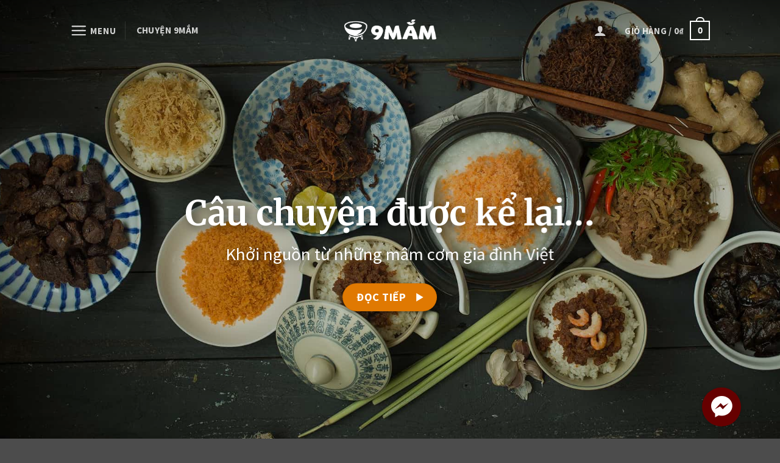

--- FILE ---
content_type: text/html; charset=UTF-8
request_url: https://9mam.vn/
body_size: 113181
content:
<!DOCTYPE html>
<!--[if IE 9 ]> <html lang="vi" class="ie9 loading-site no-js"> <![endif]-->
<!--[if IE 8 ]> <html lang="vi" class="ie8 loading-site no-js"> <![endif]-->
<!--[if (gte IE 9)|!(IE)]><!--><html lang="vi" class="loading-site no-js"> <!--<![endif]-->
<head>
	<meta charset="UTF-8" />
	<meta name="viewport" content="width=device-width, initial-scale=1.0, maximum-scale=1.0, user-scalable=no" />

	<link rel="profile" href="http://gmpg.org/xfn/11" />
	<link rel="pingback" href="https://9mam.vn/xmlrpc.php" />

					<script>document.documentElement.className = document.documentElement.className + ' yes-js js_active js'</script>
				<script>(function(html){html.className = html.className.replace(/\bno-js\b/,'js')})(document.documentElement);</script>
<meta name='robots' content='index, follow, max-video-preview:-1, max-snippet:-1, max-image-preview:large' />
<script>window._wca = window._wca || [];</script>

	<!-- This site is optimized with the Yoast SEO plugin v17.0 - https://yoast.com/wordpress/plugins/seo/ -->
	<title>Thực phẩm 9MẮM &ndash; Gắn kết yêu thương</title>
	<meta name="description" content="Thực phẩm truyền thống cao cấp dành cho gia đình Việt hiện đại. &ndash; Cùng nêm yêu thương, cho bữa cơm thêm ngọt ngào!" />
	<link rel="canonical" href="https://9mam.vn/" />
	<meta property="og:locale" content="vi_VN" />
	<meta property="og:type" content="website" />
	<meta property="og:title" content="Thực phẩm 9MẮM &ndash; Gắn kết yêu thương" />
	<meta property="og:description" content="Thực phẩm truyền thống cao cấp dành cho gia đình Việt hiện đại. &ndash; Cùng nêm yêu thương, cho bữa cơm thêm ngọt ngào!" />
	<meta property="og:url" content="https://9mam.vn/" />
	<meta property="og:site_name" content="THỰC PHẨM 9MẮM" />
	<meta property="article:publisher" content="https://www.facebook.com/9mealfood/" />
	<meta property="article:modified_time" content="2020-06-17T03:12:17+00:00" />
	<meta name="twitter:card" content="summary_large_image" />
	<meta name="twitter:label1" content="Ước tính thời gian đọc" />
	<meta name="twitter:data1" content="8 phút" />
	<script type="application/ld+json" class="yoast-schema-graph">{"@context":"https://schema.org","@graph":[{"@type":"WebSite","@id":"https://9mam.vn/#website","url":"https://9mam.vn/","name":"TH\u1ef0C PH\u1ea8M 9M\u1eaeM","description":"M\u00f3n ngon truy\u1ec1n th\u1ed1ng cho gia \u0111\u00ecnh hi\u1ec7n \u0111\u1ea1i.","potentialAction":[{"@type":"SearchAction","target":{"@type":"EntryPoint","urlTemplate":"https://9mam.vn/?s={search_term_string}"},"query-input":"required name=search_term_string"}],"inLanguage":"vi"},{"@type":"WebPage","@id":"https://9mam.vn/#webpage","url":"https://9mam.vn/","name":"Th\u1ef1c ph\u1ea9m 9M\u1eaeM &ndash; G\u1eafn k\u1ebft y\u00eau th\u01b0\u01a1ng","isPartOf":{"@id":"https://9mam.vn/#website"},"datePublished":"2018-07-30T02:26:10+00:00","dateModified":"2020-06-17T03:12:17+00:00","description":"Th\u1ef1c ph\u1ea9m truy\u1ec1n th\u1ed1ng cao c\u1ea5p d\u00e0nh cho gia \u0111\u00ecnh Vi\u1ec7t hi\u1ec7n \u0111\u1ea1i. &ndash; C\u00f9ng n\u00eam y\u00eau th\u01b0\u01a1ng, cho b\u1eefa c\u01a1m th\u00eam ng\u1ecdt ng\u00e0o!","breadcrumb":{"@id":"https://9mam.vn/#breadcrumb"},"inLanguage":"vi","potentialAction":[{"@type":"ReadAction","target":["https://9mam.vn/"]}]},{"@type":"BreadcrumbList","@id":"https://9mam.vn/#breadcrumb","itemListElement":[{"@type":"ListItem","position":1,"name":"Trang ch\u1ee7"}]}]}</script>
	<!-- / Yoast SEO plugin. -->


<link rel='dns-prefetch' href='//stats.wp.com' />
<link rel='dns-prefetch' href='//s.w.org' />
<link rel="alternate" type="application/rss+xml" title="Dòng thông tin THỰC PHẨM 9MẮM &raquo;" href="https://9mam.vn/feed/" />
<link rel="alternate" type="application/rss+xml" title="Dòng phản hồi THỰC PHẨM 9MẮM &raquo;" href="https://9mam.vn/comments/feed/" />
		<script type="text/javascript">
			window._wpemojiSettings = {"baseUrl":"https:\/\/s.w.org\/images\/core\/emoji\/13.1.0\/72x72\/","ext":".png","svgUrl":"https:\/\/s.w.org\/images\/core\/emoji\/13.1.0\/svg\/","svgExt":".svg","source":{"concatemoji":"https:\/\/9mam.vn\/wp-includes\/js\/wp-emoji-release.min.js?ver=5.8.12"}};
			!function(e,a,t){var n,r,o,i=a.createElement("canvas"),p=i.getContext&&i.getContext("2d");function s(e,t){var a=String.fromCharCode;p.clearRect(0,0,i.width,i.height),p.fillText(a.apply(this,e),0,0);e=i.toDataURL();return p.clearRect(0,0,i.width,i.height),p.fillText(a.apply(this,t),0,0),e===i.toDataURL()}function c(e){var t=a.createElement("script");t.src=e,t.defer=t.type="text/javascript",a.getElementsByTagName("head")[0].appendChild(t)}for(o=Array("flag","emoji"),t.supports={everything:!0,everythingExceptFlag:!0},r=0;r<o.length;r++)t.supports[o[r]]=function(e){if(!p||!p.fillText)return!1;switch(p.textBaseline="top",p.font="600 32px Arial",e){case"flag":return s([127987,65039,8205,9895,65039],[127987,65039,8203,9895,65039])?!1:!s([55356,56826,55356,56819],[55356,56826,8203,55356,56819])&&!s([55356,57332,56128,56423,56128,56418,56128,56421,56128,56430,56128,56423,56128,56447],[55356,57332,8203,56128,56423,8203,56128,56418,8203,56128,56421,8203,56128,56430,8203,56128,56423,8203,56128,56447]);case"emoji":return!s([10084,65039,8205,55357,56613],[10084,65039,8203,55357,56613])}return!1}(o[r]),t.supports.everything=t.supports.everything&&t.supports[o[r]],"flag"!==o[r]&&(t.supports.everythingExceptFlag=t.supports.everythingExceptFlag&&t.supports[o[r]]);t.supports.everythingExceptFlag=t.supports.everythingExceptFlag&&!t.supports.flag,t.DOMReady=!1,t.readyCallback=function(){t.DOMReady=!0},t.supports.everything||(n=function(){t.readyCallback()},a.addEventListener?(a.addEventListener("DOMContentLoaded",n,!1),e.addEventListener("load",n,!1)):(e.attachEvent("onload",n),a.attachEvent("onreadystatechange",function(){"complete"===a.readyState&&t.readyCallback()})),(n=t.source||{}).concatemoji?c(n.concatemoji):n.wpemoji&&n.twemoji&&(c(n.twemoji),c(n.wpemoji)))}(window,document,window._wpemojiSettings);
		</script>
		<style type="text/css">
img.wp-smiley,
img.emoji {
	display: inline !important;
	border: none !important;
	box-shadow: none !important;
	height: 1em !important;
	width: 1em !important;
	margin: 0 .07em !important;
	vertical-align: -0.1em !important;
	background: none !important;
	padding: 0 !important;
}
</style>
	<link rel='stylesheet' id='wp-block-library-css'  href='https://9mam.vn/wp-includes/css/dist/block-library/style.min.css?ver=5.8.12' type='text/css' media='all' />
<style id='wp-block-library-inline-css' type='text/css'>
.has-text-align-justify{text-align:justify;}
</style>
<link rel='stylesheet' id='mediaelement-css'  href='https://9mam.vn/wp-includes/js/mediaelement/mediaelementplayer-legacy.min.css?ver=4.2.16' type='text/css' media='all' />
<link rel='stylesheet' id='wp-mediaelement-css'  href='https://9mam.vn/wp-includes/js/mediaelement/wp-mediaelement.min.css?ver=5.8.12' type='text/css' media='all' />
<link rel='stylesheet' id='wc-block-style-css'  href='https://9mam.vn/wp-content/plugins/woocommerce/packages/woocommerce-blocks/build/style.css?ver=2.4.5' type='text/css' media='all' />
<link rel='stylesheet' id='contact-form-7-css'  href='https://9mam.vn/wp-content/plugins/contact-form-7/includes/css/styles.css?ver=5.4.2' type='text/css' media='all' />
<link rel='stylesheet' id='twenty20-style-css'  href='https://9mam.vn/wp-content/plugins/twenty20/assets/css/twenty20.css?ver=1.5.7' type='text/css' media='all' />
<style id='woocommerce-inline-inline-css' type='text/css'>
.woocommerce form .form-row .required { visibility: visible; }
</style>
<link rel='stylesheet' id='flatsome-icons-css'  href='https://9mam.vn/wp-content/themes/flatsome/assets/css/fl-icons.css?ver=3.3' type='text/css' media='all' />
<link rel='stylesheet' id='flatsome-woocommerce-wishlist-css'  href='https://9mam.vn/wp-content/themes/flatsome/inc/integrations/wc-yith-wishlist/wishlist.css?ver=3.4' type='text/css' media='all' />
<link rel='stylesheet' id='flatsome-main-css'  href='https://9mam.vn/wp-content/themes/flatsome/assets/css/flatsome.css?ver=3.8.3' type='text/css' media='all' />
<link rel='stylesheet' id='flatsome-shop-css'  href='https://9mam.vn/wp-content/themes/flatsome/assets/css/flatsome-shop.css?ver=3.8.3' type='text/css' media='all' />
<link rel='stylesheet' id='flatsome-style-css'  href='https://9mam.vn/wp-content/themes/flatsome-child/style.css?ver=3.0' type='text/css' media='all' />
<link rel='stylesheet' id='jetpack_css-css'  href='https://9mam.vn/wp-content/plugins/jetpack/css/jetpack.css?ver=10.0.2' type='text/css' media='all' />
<script type='text/javascript' src='https://9mam.vn/wp-includes/js/jquery/jquery.min.js?ver=3.6.0' id='jquery-core-js'></script>
<script type='text/javascript' src='https://9mam.vn/wp-includes/js/jquery/jquery-migrate.min.js?ver=3.3.2' id='jquery-migrate-js'></script>
<script defer type='text/javascript' src='https://stats.wp.com/s-202605.js' id='woocommerce-analytics-js'></script>
<link rel="https://api.w.org/" href="https://9mam.vn/wp-json/" /><link rel="alternate" type="application/json" href="https://9mam.vn/wp-json/wp/v2/pages/30" /><link rel="EditURI" type="application/rsd+xml" title="RSD" href="https://9mam.vn/xmlrpc.php?rsd" />
<link rel="wlwmanifest" type="application/wlwmanifest+xml" href="https://9mam.vn/wp-includes/wlwmanifest.xml" /> 
<meta name="generator" content="WordPress 5.8.12" />
<meta name="generator" content="WooCommerce 3.8.3" />
<link rel='shortlink' href='https://9mam.vn/' />
<link rel="alternate" type="application/json+oembed" href="https://9mam.vn/wp-json/oembed/1.0/embed?url=https%3A%2F%2F9mam.vn%2F" />
<link rel="alternate" type="text/xml+oembed" href="https://9mam.vn/wp-json/oembed/1.0/embed?url=https%3A%2F%2F9mam.vn%2F&#038;format=xml" />
<!-- analytics-code google analytics tracking code --><script>
	(function(i,s,o,g,r,a,m){i['GoogleAnalyticsObject']=r;i[r]=i[r]||function(){
			(i[r].q=i[r].q||[]).push(arguments)},i[r].l=1*new Date();a=s.createElement(o),
		m=s.getElementsByTagName(o)[0];a.async=1;a.src=g;m.parentNode.insertBefore(a,m)
	})(window,document,'script','//www.google-analytics.com/analytics.js','ga');

	ga('create', 'UA-123263038-1', 'auto');
	ga('send', 'pageview');

</script><!--  --><script async src="//static.zotabox.com/4/5/45910d5fe95f8cbef610127a8d7c21f8/widgets.js"></script><!-- Analytics by WP-Statistics v13.1 - https://wp-statistics.com/ -->
<style type='text/css'>img#wpstats{display:none}</style>
		<style>.bg{opacity: 0; transition: opacity 1s; -webkit-transition: opacity 1s;} .bg-loaded{opacity: 1;}</style><!--[if IE]><link rel="stylesheet" type="text/css" href="https://9mam.vn/wp-content/themes/flatsome/assets/css/ie-fallback.css"><script src="//cdnjs.cloudflare.com/ajax/libs/html5shiv/3.6.1/html5shiv.js"></script><script>var head = document.getElementsByTagName('head')[0],style = document.createElement('style');style.type = 'text/css';style.styleSheet.cssText = ':before,:after{content:none !important';head.appendChild(style);setTimeout(function(){head.removeChild(style);}, 0);</script><script src="https://9mam.vn/wp-content/themes/flatsome/assets/libs/ie-flexibility.js"></script><![endif]-->    <script type="text/javascript">
    WebFontConfig = {
      google: { families: [ "Merriweather:regular,700","Source+Sans+Pro:regular,regular","Source+Sans+Pro:regular,700","Dancing+Script", ] }
    };
    (function() {
      var wf = document.createElement('script');
      wf.src = 'https://ajax.googleapis.com/ajax/libs/webfont/1/webfont.js';
      wf.type = 'text/javascript';
      wf.async = 'true';
      var s = document.getElementsByTagName('script')[0];
      s.parentNode.insertBefore(wf, s);
    })(); </script>
  	<noscript><style>.woocommerce-product-gallery{ opacity: 1 !important; }</style></noscript>
	<link rel="icon" href="https://9mam.vn/wp-content/uploads/2018/08/cropped-Asset-3Logo-32x32.png" sizes="32x32" />
<link rel="icon" href="https://9mam.vn/wp-content/uploads/2018/08/cropped-Asset-3Logo-192x192.png" sizes="192x192" />
<link rel="apple-touch-icon" href="https://9mam.vn/wp-content/uploads/2018/08/cropped-Asset-3Logo-180x180.png" />
<meta name="msapplication-TileImage" content="https://9mam.vn/wp-content/uploads/2018/08/cropped-Asset-3Logo-270x270.png" />
<style id="custom-css" type="text/css">:root {--primary-color: #89463d;}.header-main{height: 100px}#logo img{max-height: 100px}#logo{width:151px;}.header-bottom{min-height: 10px}.header-top{min-height: 30px}.transparent .header-main{height: 100px}.transparent #logo img{max-height: 100px}.has-transparent + .page-title:first-of-type,.has-transparent + #main > .page-title,.has-transparent + #main > div > .page-title,.has-transparent + #main .page-header-wrapper:first-of-type .page-title{padding-top: 100px;}.header.show-on-scroll,.stuck .header-main{height:70px!important}.stuck #logo img{max-height: 70px!important}.header-bg-color, .header-wrapper {background-color: #89463d}.header-bottom {background-color: #f1f1f1}@media (max-width: 549px) {.header-main{height: 70px}#logo img{max-height: 70px}}/* Color */.accordion-title.active, .has-icon-bg .icon .icon-inner,.logo a, .primary.is-underline, .primary.is-link, .badge-outline .badge-inner, .nav-outline > li.active> a,.nav-outline >li.active > a, .cart-icon strong,[data-color='primary'], .is-outline.primary{color: #89463d;}/* Color !important */[data-text-color="primary"]{color: #89463d!important;}/* Background Color */[data-text-bg="primary"]{background-color: #89463d;}/* Background */.scroll-to-bullets a,.featured-title, .label-new.menu-item > a:after, .nav-pagination > li > .current,.nav-pagination > li > span:hover,.nav-pagination > li > a:hover,.has-hover:hover .badge-outline .badge-inner,button[type="submit"], .button.wc-forward:not(.checkout):not(.checkout-button), .button.submit-button, .button.primary:not(.is-outline),.featured-table .title,.is-outline:hover, .has-icon:hover .icon-label,.nav-dropdown-bold .nav-column li > a:hover, .nav-dropdown.nav-dropdown-bold > li > a:hover, .nav-dropdown-bold.dark .nav-column li > a:hover, .nav-dropdown.nav-dropdown-bold.dark > li > a:hover, .is-outline:hover, .tagcloud a:hover,.grid-tools a, input[type='submit']:not(.is-form), .box-badge:hover .box-text, input.button.alt,.nav-box > li > a:hover,.nav-box > li.active > a,.nav-pills > li.active > a ,.current-dropdown .cart-icon strong, .cart-icon:hover strong, .nav-line-bottom > li > a:before, .nav-line-grow > li > a:before, .nav-line > li > a:before,.banner, .header-top, .slider-nav-circle .flickity-prev-next-button:hover svg, .slider-nav-circle .flickity-prev-next-button:hover .arrow, .primary.is-outline:hover, .button.primary:not(.is-outline), input[type='submit'].primary, input[type='submit'].primary, input[type='reset'].button, input[type='button'].primary, .badge-inner{background-color: #89463d;}/* Border */.nav-vertical.nav-tabs > li.active > a,.scroll-to-bullets a.active,.nav-pagination > li > .current,.nav-pagination > li > span:hover,.nav-pagination > li > a:hover,.has-hover:hover .badge-outline .badge-inner,.accordion-title.active,.featured-table,.is-outline:hover, .tagcloud a:hover,blockquote, .has-border, .cart-icon strong:after,.cart-icon strong,.blockUI:before, .processing:before,.loading-spin, .slider-nav-circle .flickity-prev-next-button:hover svg, .slider-nav-circle .flickity-prev-next-button:hover .arrow, .primary.is-outline:hover{border-color: #89463d}.nav-tabs > li.active > a{border-top-color: #89463d}.widget_shopping_cart_content .blockUI.blockOverlay:before { border-left-color: #89463d }.woocommerce-checkout-review-order .blockUI.blockOverlay:before { border-left-color: #89463d }/* Fill */.slider .flickity-prev-next-button:hover svg,.slider .flickity-prev-next-button:hover .arrow{fill: #89463d;}/* Background Color */[data-icon-label]:after, .secondary.is-underline:hover,.secondary.is-outline:hover,.icon-label,.button.secondary:not(.is-outline),.button.alt:not(.is-outline), .badge-inner.on-sale, .button.checkout, .single_add_to_cart_button{ background-color:#e07902; }[data-text-bg="secondary"]{background-color: #e07902;}/* Color */.secondary.is-underline,.secondary.is-link, .secondary.is-outline,.stars a.active, .star-rating:before, .woocommerce-page .star-rating:before,.star-rating span:before, .color-secondary{color: #e07902}/* Color !important */[data-text-color="secondary"]{color: #e07902!important;}/* Border */.secondary.is-outline:hover{border-color:#e07902}body{font-size: 116%;}@media screen and (max-width: 549px){body{font-size: 100%;}}body{font-family:"Source Sans Pro", sans-serif}body{font-weight: 0}.nav > li > a {font-family:"Source Sans Pro", sans-serif;}.nav > li > a {font-weight: 700;}h1,h2,h3,h4,h5,h6,.heading-font, .off-canvas-center .nav-sidebar.nav-vertical > li > a{font-family: "Merriweather", sans-serif;}h1,h2,h3,h4,h5,h6,.heading-font,.banner h1,.banner h2{font-weight: 700;}.alt-font{font-family: "Dancing Script", sans-serif;}a{color: #e07902;}a:hover{color: #89463d;}.tagcloud a:hover{border-color: #89463d;background-color: #89463d;}.products.has-equal-box-heights .box-image {padding-top: 100%;}.shop-page-title.featured-title .title-bg{background-image: url(http://9mam.tektop.vn/wp-content/uploads/2018/07/DSC_3916-1920-min.jpg);}@media screen and (min-width: 550px){.products .box-vertical .box-image{min-width: 300px!important;width: 300px!important;}}.footer-1{background-color: #89463d}.absolute-footer, html{background-color: #4c4c4c}button[name='update_cart'] { display: none; }/* Custom CSS */.only-mobile {display: none}/* Custom CSS Mobile */@media (max-width: 549px){.hide-mobile {display: none !important}.only-mobile {display: block !important}}.label-new.menu-item > a:after{content:"New";}.label-hot.menu-item > a:after{content:"Hot";}.label-sale.menu-item > a:after{content:"Sale";}.label-popular.menu-item > a:after{content:"Popular";}</style>		<style type="text/css" id="wp-custom-css">
			#billing_postcode_field, #shipping_postcode_field, #billing_country_field, #shipping_country_field {
	display: none !important;
}
.woocommerce-form-coupon-toggle {
		display: none !important;
}

.woocommerce-form__label {
	font-family: "Source Sans Pro", serif !important;
}
.product-gallery-slider{
height:100% !important;
}

.product-title {
	font-weight: 600;
}
.footer {
    padding: 60px 0 20px;
}
.header-button-2 a{
	color: rgba(255,255,255,0.8) !important;
}
.header-button-2 a:hover{
	color: #fff !important;
}

.footer-primary p{
	margin-bottom: 5px;
	font-size: 11pt;
	color: rgba(255,255,255,0.5) !important;
}
.absolute-footer {
	padding-top: 20px;
}
.sanpham {
	font-weight: 600
}
.padpad {
	margin-left: 20px
}		</style>
		</head>

<body class="home page-template page-template-page-transparent-header page-template-page-transparent-header-php page page-id-30 theme-flatsome woocommerce-no-js lightbox nav-dropdown-has-arrow">


<a class="skip-link screen-reader-text" href="#main">Skip to content</a>

<div id="wrapper">


<header id="header" class="header transparent has-transparent has-sticky sticky-jump">
   <div class="header-wrapper">
	<div id="masthead" class="header-main show-logo-center nav-dark">
      <div class="header-inner flex-row container logo-center medium-logo-center" role="navigation">

          <!-- Logo -->
          <div id="logo" class="flex-col logo">
            <!-- Header logo -->
<a href="https://9mam.vn/" title="THỰC PHẨM 9MẮM - Món ngon truyền thống cho gia đình hiện đại." rel="home">
    <img width="151" height="100" src="http://9mam.vn/wp-content/uploads/2019/05/Asset-1Logo-1.png" class="header_logo header-logo" alt="THỰC PHẨM 9MẮM"/><img  width="151" height="100" src="http://9mam.vn/wp-content/uploads/2019/05/Asset-1Logo-1.png" class="header-logo-dark" alt="THỰC PHẨM 9MẮM"/></a>
          </div>

          <!-- Mobile Left Elements -->
          <div class="flex-col show-for-medium flex-left">
            <ul class="mobile-nav nav nav-left ">
              <li class="nav-icon has-icon">
  		<a href="#" data-open="#main-menu" data-pos="left" data-bg="main-menu-overlay" data-color="" class="is-small" aria-controls="main-menu" aria-expanded="false">
		
		  <i class="icon-menu" ></i>
		  <span class="menu-title uppercase hide-for-small">Menu</span>		</a>
	</li>            </ul>
          </div>

          <!-- Left Elements -->
          <div class="flex-col hide-for-medium flex-left
            ">
            <ul class="header-nav header-nav-main nav nav-left  nav-uppercase" >
              <li class="nav-icon has-icon">
  		<a href="#" data-open="#main-menu" data-pos="left" data-bg="main-menu-overlay" data-color="" class="is-small" aria-controls="main-menu" aria-expanded="false">
		
		  <i class="icon-menu" ></i>
		  <span class="menu-title uppercase hide-for-small">Menu</span>		</a>
	</li><li class="header-divider"></li><li class="html header-button-2">
	<div class="header-button">
	<a href="/nghechuyen/" class="button primary is-link"  style="border-radius:99px;">
    <span>CHUYỆN 9MẮM</span>
  </a>
	</div>
</li>
            </ul>
          </div>

          <!-- Right Elements -->
          <div class="flex-col hide-for-medium flex-right">
            <ul class="header-nav header-nav-main nav nav-right  nav-uppercase">
              <li class="account-item has-icon
    "
>

<a href="https://9mam.vn/tai-khoan/"
    class="nav-top-link nav-top-not-logged-in "
    data-open="#login-form-popup"  >
  <i class="icon-user" ></i>
</a><!-- .account-login-link -->



</li>
<li class="header-divider"></li><li class="cart-item has-icon">

	<a href="https://9mam.vn/gio-hang/" class="header-cart-link off-canvas-toggle nav-top-link is-small" data-open="#cart-popup" data-class="off-canvas-cart" title="Giỏ hàng" data-pos="right">

<span class="header-cart-title">
   Giỏ hàng   /      <span class="cart-price"><span class="woocommerce-Price-amount amount">0<span class="woocommerce-Price-currencySymbol">&#8363;</span></span></span>
  </span>

    <span class="cart-icon image-icon">
    <strong>0</strong>
  </span>
  </a>



  <!-- Cart Sidebar Popup -->
  <div id="cart-popup" class="mfp-hide widget_shopping_cart">
  <div class="cart-popup-inner inner-padding">
      <div class="cart-popup-title text-center">
          <h4 class="uppercase">Giỏ hàng</h4>
          <div class="is-divider"></div>
      </div>
      <div class="widget_shopping_cart_content">
          

	<p class="woocommerce-mini-cart__empty-message">Chưa có sản phẩm trong giỏ hàng.</p>


      </div>
            <div class="cart-sidebar-content relative"></div>  </div>
  </div>

</li>
            </ul>
          </div>

          <!-- Mobile Right Elements -->
          <div class="flex-col show-for-medium flex-right">
            <ul class="mobile-nav nav nav-right ">
              <li class="cart-item has-icon">

      <a href="https://9mam.vn/gio-hang/" class="header-cart-link off-canvas-toggle nav-top-link is-small" data-open="#cart-popup" data-class="off-canvas-cart" title="Giỏ hàng" data-pos="right">
  
    <span class="cart-icon image-icon">
    <strong>0</strong>
  </span> 
  </a>

</li>
            </ul>
          </div>

      </div><!-- .header-inner -->
     
            <!-- Header divider -->
      <div class="container"><div class="top-divider full-width"></div></div>
      </div><!-- .header-main -->
<div class="header-bg-container fill"><div class="header-bg-image fill"></div><div class="header-bg-color fill"></div><div class="shade shade-top hide-for-sticky fill"></div></div><!-- .header-bg-container -->   </div><!-- header-wrapper-->
</header>


<main id="main" class="">


<div id="content" role="main">
			
				

  <div class="banner has-hover is-full-height hide-for-small" id="banner-1168141488">
          <div class="banner-inner fill">
        <div class="banner-bg fill" >
            <div class="bg fill bg-fill "></div>
                        <div class="overlay"></div>            
                    </div><!-- bg-layers -->
        <div class="banner-layers container">
            <div class="fill banner-link"></div>            

   <div id="text-box-237655394" class="text-box banner-layer x50 md-x50 lg-x50 y75 md-y75 lg-y75 res-text">
                     <div data-animate="none">           <div class="text dark text-shadow-5">
              
	<div class="is-border"
		style="border-width:0px 0px 0px 0px;">
	</div>
              <div class="text-inner text-center">
                  

<h2><span style="font-size: 120%;">Câu chuyện được kể lại&#8230;</span></h2>
<p><span style="font-size: 180%; color: #ffffff;">Khởi nguồn từ những mâm cơm gia đình Việt</span></p>
<a href="/nghechuyen/" target="_self" class="button secondary is-large box-shadow-2 hide-mobile"  style="border-radius:99px;">
    <span>ĐỌC TIẾP</span>
  <i class="icon-play" ></i></a>



              </div>
           </div><!-- text-box-inner -->
       </div>                     
<style scope="scope">

#text-box-237655394 .text-inner {
  padding: 25px 15px 20px 15px;
}
#text-box-237655394 {
  width: 86%;
}
#text-box-237655394 .text {
  font-size: 100%;
}


@media (min-width:550px) {

  #text-box-237655394 {
    width: 69%;
  }

}
</style>
    </div><!-- text-box -->
 

        </div><!-- .banner-layers -->
      </div><!-- .banner-inner -->

            
<style scope="scope">

#banner-1168141488 {
  padding-top: 540px;
}
#banner-1168141488 .bg.bg-loaded {
  background-image: url(https://9mam.vn/wp-content/uploads/2018/08/HERO-min.jpg);
}
#banner-1168141488 .overlay {
  background-color: rgba(0, 0, 0, 0.2);
}
#banner-1168141488 .bg {
  background-position: 12% 42%;
}


@media (min-width:550px) {

  #banner-1168141488 {
    padding-top: 100%;
  }

}
</style>
  </div><!-- .banner -->



  <div class="banner has-hover is-full-height show-for-small" id="banner-1408126658">
          <div class="banner-inner fill">
        <div class="banner-bg fill" >
            <div class="bg fill bg-fill "></div>
                        <div class="overlay"></div>            
                    </div><!-- bg-layers -->
        <div class="banner-layers container">
            <div class="fill banner-link"></div>            

   <div id="text-box-1451802859" class="text-box banner-layer x50 md-x50 lg-x50 y75 md-y75 lg-y75 res-text">
                     <div data-animate="none">           <div class="text dark text-shadow-5">
              
	<div class="is-border"
		style="border-width:0px 0px 0px 0px;">
	</div>
              <div class="text-inner text-center">
                  

<h2><span style="font-size: 120%;">Câu chuyện được kể lại&#8230;</span></h2>
<p><span style="font-size: 180%; color: #ffffff;">Khởi nguồn từ những mâm cơm gia đình Việt</span></p>
<div class="gap-element clearfix" style="display:block; height:auto; padding-top:30px"></div>

<a href="/nghechuyen/" target="_self" class="button secondary is-larger box-shadow-2"  style="border-radius:99px;">
    <span>ĐỌC TIẾP</span>
  <i class="icon-play" ></i></a>



              </div>
           </div><!-- text-box-inner -->
       </div>                     
<style scope="scope">

#text-box-1451802859 .text-inner {
  padding: 25px 15px 20px 15px;
}
#text-box-1451802859 {
  width: 86%;
}
#text-box-1451802859 .text {
  font-size: 100%;
}


@media (min-width:550px) {

  #text-box-1451802859 {
    width: 69%;
  }

}
</style>
    </div><!-- text-box -->
 

        </div><!-- .banner-layers -->
      </div><!-- .banner-inner -->

            
<style scope="scope">

#banner-1408126658 {
  padding-top: 100%;
}
#banner-1408126658 .bg.bg-loaded {
  background-image: url(https://9mam.vn/wp-content/uploads/2018/08/HERO-min.jpg);
}
#banner-1408126658 .overlay {
  background-color: rgba(0, 0, 0, 0.2);
}
#banner-1408126658 .bg {
  background-position: 50% 42%;
}


@media (min-width:550px) {

  #banner-1408126658 {
    padding-top: 100%;
  }

}
</style>
  </div><!-- .banner -->


	<section class="section" id="section_1803018637">
		<div class="bg section-bg fill bg-fill  bg-loaded" >

			
			
			

		</div><!-- .section-bg -->

		<div class="section-content relative">
			

<div class="gap-element clearfix" style="display:block; height:auto; padding-top:30px"></div>

<div class="row align-center"  id="row-590022826">

<div class="col medium-8 small-9 large-8"  ><div class="col-inner text-center"  >

<div class="gap-element clearfix" style="display:block; height:auto; padding-top:60px"></div>

<h2 class="uppercase"><span style="font-size: 120%;">MÓN NGON TRUYỀN THỐNG</span></h2>
<h3 class="thin-font">Cho gia đình hiện đại.</h3>

</div></div>


<style scope="scope">

</style>
</div>

		</div><!-- .section-content -->

		
<style scope="scope">

#section_1803018637 {
  padding-top: 0px;
  padding-bottom: 0px;
  background-color: rgb(244, 244, 244);
}


@media (min-width:550px) {

  #section_1803018637 {
    padding-top: 0px;
    padding-bottom: 0px;
  }

}
</style>
	</section>
	
	<section class="section" id="section_747155327">
		<div class="bg section-bg fill bg-fill  bg-loaded" >

			
			
			

		</div><!-- .section-bg -->

		<div class="section-content relative">
			

<div class="row row-large align-center row-divided"  id="row-386416440">

<div class="col medium-4 small-9 large-4"  ><div class="col-inner"  >


		<div class="icon-box featured-box icon-box-center text-center"  >
					<div class="icon-box-img" style="width: 69px">
				<div class="icon">
					<div class="icon-inner" style="color:rgb(137, 70, 61);">
						<?xml version="1.0" encoding="iso-8859-1"?>
<!-- Generator: Adobe Illustrator 19.0.0, SVG Export Plug-In . SVG Version: 6.00 Build 0)  -->
<svg version="1.1" id="Capa_1" xmlns="http://www.w3.org/2000/svg" xmlns:xlink="http://www.w3.org/1999/xlink" x="0px" y="0px"
	 viewBox="0 0 511.999 511.999" style="enable-background:new 0 0 511.999 511.999;" xml:space="preserve">
<g>
	<g>
		<path d="M508.022,335.819c-25.949-13.85-52.133-43.902-52.133-79.82s26.184-65.97,52.133-79.82
			c2.799-1.494,4.358-4.585,3.897-7.724c-0.462-3.139-2.847-5.65-5.958-6.273c-6.594-1.322-19.877-1.87-25.524-1.87
			c-46.555,0-85.445,33.422-93.951,77.531c-10.866-11.344-29.216-27.943-55.217-42.952c-3.595-2.077-8.19-0.843-10.265,2.75
			c-2.075,3.595-0.843,8.191,2.751,10.265c31.479,18.173,51.237,39.14,58.858,48.093c-6.276,7.379-20.769,22.9-43.215,38.246
			c-28.298,19.349-75.472,42.411-139.508,42.411c-26.868,0-50.756-4.069-71.539-10.211c15.376-14.172,25.723-33.062,29.433-53.528
			c4.928,3.638,11.092,6.627,18.057,6.627c16.802,0,28.955-17.375,30.285-19.356c1.702-2.534,1.702-5.845,0-8.379
			c-1.33-1.982-13.483-19.357-30.284-19.357c-6.968,0-13.131,2.99-18.059,6.629c-3.712-20.462-14.06-39.359-29.433-53.529
			c20.783-6.142,44.67-10.211,71.54-10.211c32.428,0,63.539,5.837,92.468,17.352c3.859,1.533,8.226-0.348,9.761-4.203
			c1.535-3.857-0.347-8.226-4.203-9.761c-18.959-7.546-38.788-12.787-59.267-15.699c-4.043-25.328,21.603-45.107,21.86-45.301
			c2.588-1.941,3.643-5.32,2.62-8.388c-1.023-3.069-3.895-5.138-7.129-5.138c-40.285,0-61.954,16.818-73.04,30.926
			c-8.221,10.462-11.939,20.971-13.512,26.862c-52.844,5.892-92.642,26.229-118.096,43.728
			c-32.748,22.515-49.228,44.916-49.913,45.86c-1.917,2.635-1.917,6.204,0,8.839c0.685,0.943,17.166,23.345,49.913,45.86
			c25.454,17.499,65.251,37.836,118.096,43.728c1.573,5.891,5.291,16.4,13.512,26.862c11.085,14.108,32.755,30.925,73.04,30.925
			c3.234,0,6.106-2.069,7.129-5.138s-0.033-6.449-2.62-8.388c-0.271-0.202-25.981-19.842-21.858-45.336
			c48.712-6.99,85.679-26.089,109.778-42.655c17.102-11.758,29.759-23.479,38.055-32.135c8.502,44.114,47.395,77.542,93.954,77.542
			c5.647,0,18.93-0.548,25.524-1.87c2.978-0.597,5.359-3.012,5.913-5.998C512.463,340.635,510.88,337.344,508.022,335.819z
			 M175.842,247.482c5.248,0,10.794,4.632,14.41,8.533c-3.595,3.897-9.113,8.501-14.41,8.501c-5.246,0-10.79-4.628-14.409-8.534
			C165.028,252.087,170.546,247.482,175.842,247.482z M236.668,120.848c-7.328,9.623-14.421,23.291-13.45,39.464h-37.509
			C190.311,148.15,203.04,126.852,236.668,120.848z M111.599,320.835c-20.979-7.89-38.123-17.635-51.218-26.588
			c-22.453-15.35-36.945-30.873-43.217-38.248c6.276-7.378,20.769-22.899,43.217-38.248c13.096-8.953,30.241-18.699,51.221-26.589
			c20.463,15.171,32.678,39.4,32.678,64.835c0,0.001,0,0.002,0,0.003C144.28,281.449,132.067,305.659,111.599,320.835z
			 M185.707,351.686h37.509c-0.97,16.173,6.122,29.841,13.45,39.464C203.039,385.146,190.309,363.848,185.707,351.686z
			 M480.437,336.657c-44.475,0-80.658-36.183-80.658-80.658s36.183-80.658,80.658-80.658c0.594,0,1.245,0.006,1.941,0.018
			c-22.669,18.504-41.518,47.33-41.518,80.639s18.849,62.135,41.518,80.639C481.683,336.651,481.031,336.657,480.437,336.657z"/>
	</g>
</g>
<g>
	<g>
		<circle cx="80.155" cy="239.968" r="7.515"/>
	</g>
</g>
<g>
</g>
<g>
</g>
<g>
</g>
<g>
</g>
<g>
</g>
<g>
</g>
<g>
</g>
<g>
</g>
<g>
</g>
<g>
</g>
<g>
</g>
<g>
</g>
<g>
</g>
<g>
</g>
<g>
</g>
</svg>
					</div>
				</div>
			</div>
				<div class="icon-box-text last-reset">
			<h5 class="uppercase">NGUYÊN LIỆU CAO CẤP</h5>						

<p class="thin-font">Tất cả các sản phẩm của 9MẮM đều được chế biến từ những nguyên liệu và gia vị cao cấp, chúng tôi luôn đặt điều đó làm ưu tiên hàng đầu. </p>

		</div>
	</div><!-- .icon-box -->
	
	

</div></div>
<div class="col medium-4 small-8 large-4"  ><div class="col-inner"  >


		<div class="icon-box featured-box icon-box-center text-center"  >
					<div class="icon-box-img" style="width: 69px">
				<div class="icon">
					<div class="icon-inner" style="color:rgb(137, 70, 61);">
						<?xml version="1.0" encoding="iso-8859-1"?>
<!-- Generator: Adobe Illustrator 19.0.0, SVG Export Plug-In . SVG Version: 6.00 Build 0)  -->
<svg version="1.1" id="Capa_1" xmlns="http://www.w3.org/2000/svg" xmlns:xlink="http://www.w3.org/1999/xlink" x="0px" y="0px"
	 viewBox="0 0 512 512" style="enable-background:new 0 0 512 512;" xml:space="preserve">
<g>
	<g>
		<circle cx="328.842" cy="59.596" r="7.515"/>
	</g>
</g>
<g>
	<g>
		<path d="M504.485,212.385h-54.439c-4.151,0-7.515,3.364-7.515,7.515s3.364,7.515,7.515,7.515h46.807
			c-2.609,83.095-48.326,159.68-120.681,201.393H135.591c-0.313-0.26-0.643-0.502-1.006-0.714
			C63.01,386.259,17.749,309.877,15.148,227.414h397.491c4.151,0,7.515-3.364,7.515-7.515s-3.364-7.515-7.515-7.515H308.68
			l56.263-136.594c7.259-16.163,2.627-35.776-11.144-46.938c-3.415-2.767-7.293-4.946-11.422-6.45
			c-16.471-5.993-35.516-0.151-45.714,14.119c-2.655,3.715-4.642,7.881-5.889,12.272l-51.94,163.591H7.515
			c-4.151,0-7.515,3.364-7.515,7.515c0,45.537,12.11,90.255,35.019,129.321c20.897,35.634,50.256,65.831,85.215,87.745v47.451
			c0,4.151,3.364,7.515,7.515,7.515H384.25c4.151,0,7.515-3.364,7.515-7.515v-47.455c34.618-21.699,63.738-51.5,84.608-86.711
			C499.681,310.928,512,265.854,512,219.899C512,215.748,508.636,212.385,504.485,212.385z M305.136,53.226
			c1.946-6.137,5.463-11.331,11.075-14.684c6.321-3.776,14.104-4.534,21.025-2.015c10.053,3.658,16.714,13.776,16.114,24.457
			c-0.177,3.168-1.057,6.058-2.258,8.969l-58.667,142.431h-37.823L305.136,53.226z M376.736,476.901H135.264v-33.065h241.472
			V476.901z"/>
	</g>
</g>
<g>
	<g>
		<path d="M256,77.121c-51.885,0-100.74,4.225-137.563,11.896c-41.94,8.737-62.328,20.414-62.328,35.697
			c0,13.419,15.72,24.012,48.058,32.384c23.722,6.14,55.579,10.731,91.002,13.176l-15.742,11.493c-3.01,2.199-3.95,6.407-2.16,9.677
			c2.146,3.922,7.408,5.1,11.024,2.462l31.562-23.045c3.592-2.624,4.094-7.972,1.044-11.216l-23.546-25.049
			c-2.845-3.025-7.598-3.172-10.623-0.329c-3.025,2.843-3.171,7.599-0.329,10.623l9.765,10.389
			c-34.489-2.38-65.374-6.814-88.23-12.731c-30.035-7.775-36.795-15.68-36.795-17.835c0-2.721,9.252-12.419,50.363-20.983
			C157.348,96.262,205.114,92.15,256,92.15c4.151,0,7.515-3.364,7.515-7.515S260.151,77.121,256,77.121z"/>
	</g>
</g>
<g>
	<g>
		<path d="M415.933,94.577l14.273-3.664c4.02-1.032,6.443-5.128,5.41-9.148s-5.131-6.442-9.148-5.41l-37.072,9.519
			c-4.345,1.117-6.79,5.967-5.084,10.128l12.524,30.559c1.635,3.99,6.451,5.798,10.313,3.872c3.474-1.732,5.064-5.982,3.593-9.571
			l-5.616-13.704c28.964,7.642,35.735,15.328,35.735,17.556c0,3.241-13.949,17.208-82.193,26.32
			c-4.114,0.549-7.004,4.328-6.454,8.442c0.504,3.777,3.731,6.522,7.439,6.522c0.332,0,0.667-0.022,1.004-0.067
			c27.214-3.633,50.036-8.698,65.994-14.644c19.674-7.332,29.239-16.025,29.239-26.574
			C455.89,112.47,442.778,102.561,415.933,94.577z"/>
	</g>
</g>
<g>
</g>
<g>
</g>
<g>
</g>
<g>
</g>
<g>
</g>
<g>
</g>
<g>
</g>
<g>
</g>
<g>
</g>
<g>
</g>
<g>
</g>
<g>
</g>
<g>
</g>
<g>
</g>
<g>
</g>
</svg>
					</div>
				</div>
			</div>
				<div class="icon-box-text last-reset">
			<h5 class="uppercase">CHẾ BIẾN THỦ CÔNG</h5>						

<p class="thin-font">Như đang chế biến những món ăn cho chính gia đình của mình, tất cả các sản phẩm của chúng tôi đều được làm thủ công hoàn toàn.</p>

		</div>
	</div><!-- .icon-box -->
	
	

</div></div>
<div class="col medium-4 small-9 large-4"  ><div class="col-inner"  >


		<div class="icon-box featured-box icon-box-center text-center"  >
					<div class="icon-box-img" style="width: 69px">
				<div class="icon">
					<div class="icon-inner" style="color:rgb(137, 70, 61);">
						<?xml version="1.0" encoding="iso-8859-1"?>
<!-- Generator: Adobe Illustrator 19.0.0, SVG Export Plug-In . SVG Version: 6.00 Build 0)  -->
<svg version="1.1" id="Capa_1" xmlns="http://www.w3.org/2000/svg" xmlns:xlink="http://www.w3.org/1999/xlink" x="0px" y="0px"
	 viewBox="0 0 512 512" style="enable-background:new 0 0 512 512;" xml:space="preserve">
<g>
	<g>
		<path d="M261.593,371.216c-1.426-1.588-3.459-2.496-5.593-2.496s-4.167,0.908-5.593,2.496
			c-5.119,5.705-50.016,56.563-50.016,85.175C200.391,487.054,225.337,512,256,512s55.609-24.946,55.609-55.609
			C311.609,427.779,266.712,376.921,261.593,371.216z M256,496.971c-22.376,0-40.579-18.204-40.579-40.579
			c0-15.521,22.974-47.888,40.58-68.709c17.606,20.811,40.578,53.17,40.578,68.709C296.579,478.767,278.376,496.971,256,496.971z"/>
	</g>
</g>
<g>
	<g>
		<path d="M262.183,428.073c-1.403-2.031-3.714-3.243-6.183-3.243c-2.469,0-4.78,1.212-6.183,3.243
			c-4.073,5.898-17.363,25.945-17.363,36.334c0,12.983,10.563,23.546,23.546,23.546s23.546-10.563,23.546-23.546
			C279.546,454.018,266.256,433.971,262.183,428.073z M256,472.924c-4.696,0-8.517-3.82-8.517-8.517
			c0.019-2.522,3.596-9.978,8.517-18.182c4.921,8.204,8.498,15.661,8.517,18.182C264.517,469.103,260.696,472.924,256,472.924z"/>
	</g>
</g>
<g>
	<g>
		<path d="M432.344,63.123c12.983,0,23.546-10.563,23.546-23.546V23.546c0-4.15-3.364-7.515-7.515-7.515h-32.564V7.515
			c0-4.15-3.364-7.515-7.515-7.515H103.703c-4.151,0-7.515,3.365-7.515,7.515v8.517H63.624c-4.151,0-7.515,3.365-7.515,7.515v16.031
			c0,12.983,10.563,23.546,23.546,23.546h16.532v73.143H63.624c-4.151,0-7.515,3.365-7.515,7.515v16.031
			c0,12.983,10.563,23.546,23.546,23.546h16.532V312.11c0,21.823,17.755,39.577,39.577,39.577h240.47
			c21.823,0,39.577-17.755,39.577-39.577V183.358h16.532c12.983,0,23.546-10.563,23.546-23.546v-16.031
			c0-4.15-3.364-7.515-7.515-7.515h-32.564V63.123H432.344z M415.812,31.061h25.049v8.517c0,4.696-3.82,8.517-8.517,8.517h-16.532
			V31.061z M96.188,168.329H79.656c-4.696,0-8.517-3.82-8.517-8.517v-8.517h25.049V168.329z M96.188,48.094H79.656
			c-4.696,0-8.517-3.82-8.517-8.517v-8.517h25.049V48.094z M400.783,136.266h-4.509c-4.151,0-7.515,3.365-7.515,7.515
			s3.364,7.515,7.515,7.515h4.509v33.065H353.19c-4.151,0-7.515,3.365-7.515,7.515s3.364,7.515,7.515,7.515h47.593v112.72
			c0,13.535-11.011,24.548-24.548,24.548h-240.47c-13.536,0-24.548-11.013-24.548-24.548v-112.72h205.902
			c4.151,0,7.515-3.365,7.515-7.515s-3.364-7.515-7.515-7.515H111.217v-33.065h4.509c4.151,0,7.515-3.365,7.515-7.515
			s-3.364-7.515-7.515-7.515h-4.509V15.029h289.566V136.266z M440.861,151.295v8.517c0,4.696-3.82,8.517-8.517,8.517h-16.532
			v-17.033H440.861z"/>
	</g>
</g>
<g>
	<g>
		<path d="M320.125,232.454c-12.983,0-23.546,10.563-23.546,23.546s10.563,23.546,23.546,23.546s23.546-10.563,23.546-23.546
			S333.109,232.454,320.125,232.454z M320.125,264.517c-4.696,0-8.517-3.82-8.517-8.517s3.82-8.517,8.517-8.517
			s8.517,3.82,8.517,8.517S324.821,264.517,320.125,264.517z"/>
	</g>
</g>
<g>
	<g>
		<path d="M247.984,272.532c-12.983,0-23.546,10.563-23.546,23.546c0,12.983,10.563,23.546,23.546,23.546
			c12.983,0,23.546-10.563,23.546-23.546C271.53,283.095,260.968,272.532,247.984,272.532z M247.984,304.595
			c-4.696,0-8.517-3.82-8.517-8.517c0-4.696,3.82-8.517,8.517-8.517s8.517,3.82,8.517,8.517
			C256.501,300.774,252.681,304.595,247.984,304.595z"/>
	</g>
</g>
<g>
	<g>
		<path d="M191.875,216.423c-12.983,0-23.546,10.563-23.546,23.546s10.563,23.546,23.546,23.546s23.546-10.563,23.546-23.546
			S204.858,216.423,191.875,216.423z M191.875,248.485c-4.696,0-8.517-3.82-8.517-8.517s3.82-8.517,8.517-8.517
			s8.517,3.82,8.517,8.517S196.571,248.485,191.875,248.485z"/>
	</g>
</g>
<g>
	<g>
		<path d="M238.466,136.266h-26.301c-4.151,0-7.515,3.365-7.515,7.515s3.364,7.515,7.515,7.515h26.301
			c4.151,0,7.515-3.365,7.515-7.515S242.617,136.266,238.466,136.266z"/>
	</g>
</g>
<g>
	<g>
		<path d="M299.836,136.266h-26.301c-4.151,0-7.515,3.365-7.515,7.515s3.364,7.515,7.515,7.515h26.301
			c4.151,0,7.515-3.365,7.515-7.515S303.987,136.266,299.836,136.266z"/>
	</g>
</g>
<g>
	<g>
		<path d="M361.206,136.266h-26.301c-4.151,0-7.515,3.365-7.515,7.515s3.364,7.515,7.515,7.515h26.301
			c4.151,0,7.515-3.365,7.515-7.515S365.357,136.266,361.206,136.266z"/>
	</g>
</g>
<g>
	<g>
		<path d="M177.096,136.266h-26.301c-4.151,0-7.515,3.365-7.515,7.515s3.364,7.515,7.515,7.515h26.301
			c4.151,0,7.515-3.365,7.515-7.515S181.247,136.266,177.096,136.266z"/>
	</g>
</g>
<g>
	<g>
		<path d="M262.721,81.529c4.123-4.01,9.77-9.502,9.829-17.908c0.048-6.753-3.628-13.735-11.236-21.343
			c-2.936-2.935-7.693-2.935-10.628,0s-2.935,7.693,0,10.627c6.193,6.193,6.843,9.483,6.835,10.61
			c-0.015,2.119-2.571,4.606-5.279,7.238c-3.898,3.79-8.748,8.507-8.797,15.579c-0.035,4.962,2.334,9.76,7.241,14.667
			c2.896,2.895,7.732,2.895,10.628,0c2.935-2.935,2.935-7.693,0-10.627c-2.673-2.672-2.838-3.91-2.842-3.91
			C258.644,85.494,261.196,83.012,262.721,81.529z"/>
	</g>
</g>
<g>
	<g>
		<path d="M219.668,81.53c4.123-4.01,9.77-9.502,9.829-17.908c0.048-6.753-3.628-13.735-11.236-21.343
			c-2.936-2.935-7.693-2.935-10.628,0c-2.935,2.935-2.935,7.693,0,10.627c6.193,6.193,6.843,9.483,6.835,10.61
			c-0.015,2.12-2.572,4.606-5.279,7.238c-3.898,3.79-8.748,8.507-8.797,15.579c-0.035,4.962,2.334,9.76,7.241,14.667
			c2.896,2.895,7.732,2.895,10.628,0c2.935-2.935,2.935-7.693,0-10.627c-2.673-2.672-2.838-3.91-2.842-3.91
			C215.591,85.494,218.143,83.012,219.668,81.53z"/>
	</g>
</g>
<g>
	<g>
		<path d="M307.84,81.53c4.123-4.01,9.77-9.502,9.829-17.908c0.048-6.753-3.628-13.735-11.236-21.343
			c-2.936-2.935-7.693-2.935-10.628,0c-2.935,2.935-2.935,7.693,0,10.627c6.193,6.193,6.843,9.483,6.835,10.61
			c-0.015,2.119-2.571,4.606-5.279,7.238c-3.898,3.79-8.748,8.507-8.797,15.579c-0.035,4.962,2.334,9.76,7.241,14.667
			c2.896,2.895,7.732,2.895,10.628,0c2.935-2.935,2.935-7.693,0-10.627c-2.673-2.672-2.838-3.91-2.842-3.91
			C303.763,85.494,306.315,83.012,307.84,81.53z"/>
	</g>
</g>
<g>
</g>
<g>
</g>
<g>
</g>
<g>
</g>
<g>
</g>
<g>
</g>
<g>
</g>
<g>
</g>
<g>
</g>
<g>
</g>
<g>
</g>
<g>
</g>
<g>
</g>
<g>
</g>
<g>
</g>
</svg>
					</div>
				</div>
			</div>
				<div class="icon-box-text last-reset">
			<h5 class="uppercase">TIÊU CHUẨN KHẮT KHE</h5>						

<p class="thin-font">Hiểu rõ tầm quan trọng của từng sản phẩm làm ra, một bộ tiêu chuẩn khắt khe đang được chúng tôi tuân thủ khi chế biến món ăn tại 9MẮM.</p>

		</div>
	</div><!-- .icon-box -->
	
	

</div></div>


<style scope="scope">

</style>
</div>
<div class="gap-element clearfix" style="display:block; height:auto; padding-top:50px"></div>


		</div><!-- .section-content -->

		
<style scope="scope">

#section_747155327 {
  padding-top: 20px;
  padding-bottom: 20px;
  background-color: rgb(244, 244, 244);
}


@media (min-width:550px) {

  #section_747155327 {
    padding-top: 0px;
    padding-bottom: 0px;
  }

}
</style>
	</section>
	
	<section class="section hide-for-small" id="section_1592003563">
		<div class="bg section-bg fill bg-fill  bg-loaded" >

			
			
			

		</div><!-- .section-bg -->

		<div class="section-content relative">
			

<div class="row"  id="row-947167154">

<div class="col small-12 large-12"  ><div class="col-inner"  >

	<div class="img has-hover x md-x lg-x y md-y lg-y" id="image_438053294">
								<div class="img-inner dark" >
			<img width="1020" height="581" src="https://9mam.vn/wp-content/uploads/2019/05/nh-bìa-SP-9Mắm-VERSION-2-min-1024x583.jpg" class="attachment-large size-large" alt="" loading="lazy" srcset="https://9mam.vn/wp-content/uploads/2019/05/nh-bìa-SP-9Mắm-VERSION-2-min-1024x583.jpg 1024w, https://9mam.vn/wp-content/uploads/2019/05/nh-bìa-SP-9Mắm-VERSION-2-min-300x171.jpg 300w, https://9mam.vn/wp-content/uploads/2019/05/nh-bìa-SP-9Mắm-VERSION-2-min-768x437.jpg 768w, https://9mam.vn/wp-content/uploads/2019/05/nh-bìa-SP-9Mắm-VERSION-2-min-400x228.jpg 400w, https://9mam.vn/wp-content/uploads/2019/05/nh-bìa-SP-9Mắm-VERSION-2-min.jpg 1230w" sizes="(max-width: 1020px) 100vw, 1020px" />						
					</div>
								
<style scope="scope">

#image_438053294 {
  width: 100%;
}
</style>
	</div>
	


</div></div>

</div>
<div class="gap-element clearfix" style="display:block; height:auto; padding-top:40px"></div>


		</div><!-- .section-content -->

		
<style scope="scope">

#section_1592003563 {
  padding-top: 30px;
  padding-bottom: 30px;
  background-color: rgb(244, 244, 244);
}
</style>
	</section>
	
	<section class="section show-for-small" id="section_446482862">
		<div class="bg section-bg fill bg-fill  bg-loaded" >

			
			
			

		</div><!-- .section-bg -->

		<div class="section-content relative">
			

<div class="row"  id="row-1988099267">

<div class="col small-12 large-12"  ><div class="col-inner"  >

	<div class="img has-hover x md-x lg-x y md-y lg-y" id="image_973393165">
								<div class="img-inner dark" >
			<img width="576" height="1024" src="https://9mam.vn/wp-content/uploads/2019/05/nh-bìa-dọc-sp-9-Mắm-2-VERSION-2-min-576x1024.jpg" class="attachment-large size-large" alt="" loading="lazy" srcset="https://9mam.vn/wp-content/uploads/2019/05/nh-bìa-dọc-sp-9-Mắm-2-VERSION-2-min-576x1024.jpg 576w, https://9mam.vn/wp-content/uploads/2019/05/nh-bìa-dọc-sp-9-Mắm-2-VERSION-2-min-169x300.jpg 169w, https://9mam.vn/wp-content/uploads/2019/05/nh-bìa-dọc-sp-9-Mắm-2-VERSION-2-min-400x711.jpg 400w, https://9mam.vn/wp-content/uploads/2019/05/nh-bìa-dọc-sp-9-Mắm-2-VERSION-2-min.jpg 600w" sizes="(max-width: 576px) 100vw, 576px" />						
					</div>
								
<style scope="scope">

#image_973393165 {
  width: 100%;
}
</style>
	</div>
	


</div></div>

</div>
<div class="gap-element clearfix" style="display:block; height:auto; padding-top:60px"></div>


		</div><!-- .section-content -->

		
<style scope="scope">

#section_446482862 {
  padding-top: 0px;
  padding-bottom: 0px;
  background-color: rgb(244, 244, 244);
}


@media (min-width:550px) {

  #section_446482862 {
    padding-top: 30px;
    padding-bottom: 30px;
  }

}
</style>
	</section>
	
	<section class="section dark hide-for-small" id="section_358017301">
		<div class="bg section-bg fill bg-fill  " >

			
			<div class="section-bg-overlay absolute fill"></div>
			

		</div><!-- .section-bg -->

		<div class="section-content relative">
			

<div class="gap-element clearfix" style="display:block; height:auto; padding-top:60px"></div>

<div class="row row-large align-center"  id="row-1765698426">

<div class="col medium-6 small-9 large-6"  ><div class="col-inner"  >


	<a class="plain" href="/cau-chuyen-ve-9mam-duoc-ke-lai/" target="_blank" rel="noopener noreferrer" >	<div class="icon-box featured-box icon-box-top text-left"  >
					<div class="icon-box-img" style="width: 227px">
				<div class="icon">
					<div class="icon-inner" >
						<img width="300" height="70" src="https://9mam.vn/wp-content/uploads/2018/08/Hanoitv-4-300x70.png" class="attachment-medium size-medium" alt="" loading="lazy" srcset="https://9mam.vn/wp-content/uploads/2018/08/Hanoitv-4-300x70.png 300w, https://9mam.vn/wp-content/uploads/2018/08/Hanoitv-4-768x180.png 768w, https://9mam.vn/wp-content/uploads/2018/08/Hanoitv-4-1024x240.png 1024w, https://9mam.vn/wp-content/uploads/2018/08/Hanoitv-4-400x94.png 400w" sizes="(max-width: 300px) 100vw, 300px" />					</div>
				</div>
			</div>
				<div class="icon-box-text last-reset">
									

<p><em>&#8220;Mỗi món ăn được 9MẮM chế biến, điều quan trọng nhất chính là vệ sinh an toàn thực phẩm. Hoạt động trong cộng đồng tiêu dùng sản phẩm sạch, mỗi nguyên liệu đều được lựa chọn kỹ lưỡng, đảm bảo nguồn gốc xuất xứ rõ ràng&#8230;&#8221;</em></p>

		</div>
	</div><!-- .icon-box -->
	</a>
	
<div class="gap-element clearfix" style="display:block; height:auto; padding-top:30px"></div>

<div class="video-button-wrapper" style="font-size:80%"><a href="https://www.youtube.com/watch?v=g4brNQ7vNgw" class="button open-video icon circle is-outline is-xlarge"><i class="icon-play" style="font-size:1.5em;"></i></a></div>


</div></div>
<div class="col medium-6 small-9 large-6"  ><div class="col-inner"  >


	<a class="plain" href="/cau-chuyen-ve-9mam-duoc-ke-lai/" target="_blank" rel="noopener noreferrer" >	<div class="icon-box featured-box icon-box-top text-left"  >
					<div class="icon-box-img" style="width: 129px">
				<div class="icon">
					<div class="icon-inner" >
						<img width="300" height="140" src="https://9mam.vn/wp-content/uploads/2018/08/Logo_VTV1_HD-3-min-300x140.png" class="attachment-medium size-medium" alt="" loading="lazy" srcset="https://9mam.vn/wp-content/uploads/2018/08/Logo_VTV1_HD-3-min-300x140.png 300w, https://9mam.vn/wp-content/uploads/2018/08/Logo_VTV1_HD-3-min-400x187.png 400w, https://9mam.vn/wp-content/uploads/2018/08/Logo_VTV1_HD-3-min.png 537w" sizes="(max-width: 300px) 100vw, 300px" />					</div>
				</div>
			</div>
				<div class="icon-box-text last-reset">
									

<p><em>&#8220;Lựa chọn nguyên liệu đầu vào theo liên kết chuỗi thực phẩm sạch, từ thịt heo, đến mắm và các gia vị như hạt tiêu, gừng, xả, cùng với đó là việc nghiên cứu thời gian chưng, đã khiến cho sản phẩm này có đặc trưng riêng&#8230;&#8221;</em></p>

		</div>
	</div><!-- .icon-box -->
	</a>
	
<div class="gap-element clearfix" style="display:block; height:auto; padding-top:30px"></div>

<div class="video-button-wrapper" style="font-size:80%"><a href="https://www.youtube.com/watch?v=Vf2icts0XmI" class="button open-video icon circle is-outline is-xlarge"><i class="icon-play" style="font-size:1.5em;"></i></a></div>


</div></div>


<style scope="scope">

</style>
</div>
<div class="gap-element clearfix" style="display:block; height:auto; padding-top:30px"></div>


		</div><!-- .section-content -->

		
<style scope="scope">

#section_358017301 {
  padding-top: 20px;
  padding-bottom: 20px;
}
#section_358017301 .section-bg-overlay {
  background-color: rgba(142, 66, 56, 0.88);
}
#section_358017301 .section-bg.bg-loaded {
  background-image: url(https://9mam.vn/wp-content/uploads/2018/07/35935176_1882401941811904_8002032519266435072_n.jpg);
}
</style>
	</section>
	
	<section class="section dark show-for-small" id="section_316133943">
		<div class="bg section-bg fill bg-fill  " >

			
			<div class="section-bg-overlay absolute fill"></div>
			

		</div><!-- .section-bg -->

		<div class="section-content relative">
			

<div class="gap-element clearfix" style="display:block; height:auto; padding-top:60px"></div>

<div class="row row-large align-center"  id="row-1090586035">

<div class="col medium-6 small-9 large-6"  ><div class="col-inner text-center"  >


	<a class="plain" href="/cau-chuyen-ve-9mam-duoc-ke-lai/" target="_blank" rel="noopener noreferrer" >	<div class="icon-box featured-box icon-box-center text-center"  >
					<div class="icon-box-img" style="width: 227px">
				<div class="icon">
					<div class="icon-inner" >
						<img width="300" height="70" src="https://9mam.vn/wp-content/uploads/2018/08/Hanoitv-4-300x70.png" class="attachment-medium size-medium" alt="" loading="lazy" srcset="https://9mam.vn/wp-content/uploads/2018/08/Hanoitv-4-300x70.png 300w, https://9mam.vn/wp-content/uploads/2018/08/Hanoitv-4-768x180.png 768w, https://9mam.vn/wp-content/uploads/2018/08/Hanoitv-4-1024x240.png 1024w, https://9mam.vn/wp-content/uploads/2018/08/Hanoitv-4-400x94.png 400w" sizes="(max-width: 300px) 100vw, 300px" />					</div>
				</div>
			</div>
				<div class="icon-box-text last-reset">
									

<p style="text-align: center;"><em>&#8220;Mỗi món ăn được 9MẮM chế biến, điều quan trọng nhất chính là vệ sinh an toàn thực phẩm. Hoạt động trong cộng đồng tiêu dùng sản phẩm sạch, mỗi nguyên liệu đều được lựa chọn kỹ lưỡng, đảm bảo nguồn gốc xuất xứ rõ ràng&#8230;&#8221;</em></p>

		</div>
	</div><!-- .icon-box -->
	</a>
	
<div class="gap-element clearfix" style="display:block; height:auto; padding-top:30px"></div>

<div class="video-button-wrapper" style="font-size:109%"><a href="https://www.youtube.com/watch?v=g4brNQ7vNgw" class="button open-video icon circle is-outline is-xlarge"><i class="icon-play" style="font-size:1.5em;"></i></a></div>


</div></div>
<div class="col medium-6 small-9 large-6"  ><div class="col-inner text-center" style="padding:30px 0px 0px 0px;" >


	<a class="plain" href="/cau-chuyen-ve-9mam-duoc-ke-lai/" target="_blank" rel="noopener noreferrer" >	<div class="icon-box featured-box icon-box-center text-center"  >
					<div class="icon-box-img" style="width: 129px">
				<div class="icon">
					<div class="icon-inner" >
						<img width="300" height="140" src="https://9mam.vn/wp-content/uploads/2018/08/Logo_VTV1_HD-3-min-300x140.png" class="attachment-medium size-medium" alt="" loading="lazy" srcset="https://9mam.vn/wp-content/uploads/2018/08/Logo_VTV1_HD-3-min-300x140.png 300w, https://9mam.vn/wp-content/uploads/2018/08/Logo_VTV1_HD-3-min-400x187.png 400w, https://9mam.vn/wp-content/uploads/2018/08/Logo_VTV1_HD-3-min.png 537w" sizes="(max-width: 300px) 100vw, 300px" />					</div>
				</div>
			</div>
				<div class="icon-box-text last-reset">
									

<p style="text-align: center;"><em>&#8220;Lựa chọn nguyên liệu đầu vào theo liên kết chuỗi thực phẩm sạch, từ thịt heo, đến mắm và các gia vị như hạt tiêu, gừng, xả, cùng với đó là việc nghiên cứu thời gian chưng, đã khiến cho sản phẩm này có đặc trưng riêng&#8230;&#8221;</em></p>

		</div>
	</div><!-- .icon-box -->
	</a>
	
<div class="gap-element clearfix" style="display:block; height:auto; padding-top:30px"></div>

<div class="video-button-wrapper" style="font-size:109%"><a href="https://www.youtube.com/watch?v=Vf2icts0XmI" class="button open-video icon circle is-outline is-xlarge"><i class="icon-play" style="font-size:1.5em;"></i></a></div>


</div></div>


<style scope="scope">

</style>
</div>
<div class="gap-element clearfix" style="display:block; height:auto; padding-top:30px"></div>


		</div><!-- .section-content -->

		
<style scope="scope">

#section_316133943 {
  padding-top: 20px;
  padding-bottom: 20px;
}
#section_316133943 .section-bg-overlay {
  background-color: rgba(142, 66, 56, 0.88);
}
#section_316133943 .section-bg.bg-loaded {
  background-image: url(https://9mam.vn/wp-content/uploads/2018/07/35935176_1882401941811904_8002032519266435072_n.jpg);
}
</style>
	</section>
	
	<section class="section" id="section_1014385569">
		<div class="bg section-bg fill bg-fill  bg-loaded" >

			
			
			

		</div><!-- .section-bg -->

		<div class="section-content relative">
			

<h2 class="uppercase" style="text-align: center;">Hôm nay bạn sẽ ăn gì?</h2>
<h3 class="thin-font" style="text-align: center;">Giỏ đựng đã sẵn sàng&#8230;</h3>
<div class="gap-element clearfix" style="display:block; height:auto; padding-top:40px"></div>


  
    <div class="row large-columns-4 medium-columns- small-columns-2 row-small">
  	
	     
					
<div class="product-small col has-hover product type-product post-10 status-publish first instock product_cat-thuc-pham-an-kem product_tag-cay has-post-thumbnail shipping-taxable purchasable product-type-simple">
	<div class="col-inner">
	
<div class="badge-container absolute left top z-1">
</div>
	<div class="product-small box ">
		<div class="box-image">
			<div class="image-fade_in_back">
				<a href="https://9mam.vn/thucdon/khoquet/">
					<img width="300" height="300" src="https://9mam.vn/wp-content/uploads/2018/07/8a54f5b81c0d9553cc1c-1-300x300.jpg" class="attachment-woocommerce_thumbnail size-woocommerce_thumbnail" alt="" loading="lazy" srcset="https://9mam.vn/wp-content/uploads/2018/07/8a54f5b81c0d9553cc1c-1-300x300.jpg 300w, https://9mam.vn/wp-content/uploads/2018/07/8a54f5b81c0d9553cc1c-1-150x150.jpg 150w, https://9mam.vn/wp-content/uploads/2018/07/8a54f5b81c0d9553cc1c-1-768x768.jpg 768w, https://9mam.vn/wp-content/uploads/2018/07/8a54f5b81c0d9553cc1c-1-400x400.jpg 400w, https://9mam.vn/wp-content/uploads/2018/07/8a54f5b81c0d9553cc1c-1-100x100.jpg 100w, https://9mam.vn/wp-content/uploads/2018/07/8a54f5b81c0d9553cc1c-1.jpg 900w" sizes="(max-width: 300px) 100vw, 300px" /><img width="300" height="300" src="https://9mam.vn/wp-content/uploads/2018/07/DSC_3908-01-min-1-300x300.jpg" class="show-on-hover absolute fill hide-for-small back-image" alt="" loading="lazy" srcset="https://9mam.vn/wp-content/uploads/2018/07/DSC_3908-01-min-1-300x300.jpg 300w, https://9mam.vn/wp-content/uploads/2018/07/DSC_3908-01-min-1-150x150.jpg 150w, https://9mam.vn/wp-content/uploads/2018/07/DSC_3908-01-min-1-768x768.jpg 768w, https://9mam.vn/wp-content/uploads/2018/07/DSC_3908-01-min-1-400x400.jpg 400w, https://9mam.vn/wp-content/uploads/2018/07/DSC_3908-01-min-1-100x100.jpg 100w, https://9mam.vn/wp-content/uploads/2018/07/DSC_3908-01-min-1.jpg 800w" sizes="(max-width: 300px) 100vw, 300px" />				</a>
			</div>
			<div class="image-tools is-small top right show-on-hover">
						<div class="wishlist-icon">
			<button class="wishlist-button button is-outline circle icon">
				<i class="icon-heart" ></i>			</button>
			<div class="wishlist-popup dark">
				
<div
	class="yith-wcwl-add-to-wishlist add-to-wishlist-10  wishlist-fragment on-first-load"
	data-fragment-ref="10"
	data-fragment-options="{&quot;base_url&quot;:&quot;&quot;,&quot;in_default_wishlist&quot;:false,&quot;is_single&quot;:false,&quot;show_exists&quot;:false,&quot;product_id&quot;:10,&quot;parent_product_id&quot;:10,&quot;product_type&quot;:&quot;simple&quot;,&quot;show_view&quot;:false,&quot;browse_wishlist_text&quot;:&quot;Xem th\u1ef1c \u0111\u01a1n y\u00eau th\u00edch&quot;,&quot;already_in_wishslist_text&quot;:&quot;S\u1ea3n ph\u1ea9m \u0111\u00e3 s\u1eb5n c\u00f3 trong th\u1ef1c \u0111\u01a1n y\u00eau th\u00edch&quot;,&quot;product_added_text&quot;:&quot;S\u1ea3n ph\u1ea9m \u0111\u00e3 \u0111\u01b0\u1ee3c th\u00eam.&quot;,&quot;heading_icon&quot;:&quot;&quot;,&quot;available_multi_wishlist&quot;:false,&quot;disable_wishlist&quot;:false,&quot;show_count&quot;:false,&quot;ajax_loading&quot;:false,&quot;loop_position&quot;:false,&quot;item&quot;:&quot;add_to_wishlist&quot;}"
>
			
			<!-- ADD TO WISHLIST -->
			
<div class="yith-wcwl-add-button">
	<a
		href="?add_to_wishlist=10"
		class="add_to_wishlist single_add_to_wishlist"
		data-product-id="10"
		data-product-type="simple"
		data-original-product-id="10"
		data-title="Thêm vào thực đơn yêu thích"
		rel="nofollow"
	>
				<span>Thêm vào thực đơn yêu thích</span>
	</a>
</div>

			<!-- COUNT TEXT -->
			
			</div>
			</div>
		</div>
					</div>
			<div class="image-tools is-small hide-for-small bottom left show-on-hover">
							</div>
			<div class="image-tools grid-tools text-center hide-for-small bottom hover-slide-in show-on-hover">
							</div>
					</div><!-- box-image -->

		<div class="box-text box-text-products">
			<div class="title-wrapper">		<p class="category uppercase is-smaller no-text-overflow product-cat op-7">
			THỰC PHẨM ĂN KÈM		</p>
	<p class="name product-title"><a href="https://9mam.vn/thucdon/khoquet/">Kho quẹt 250g</a></p></div><div class="price-wrapper">
	<span class="price"><span class="woocommerce-Price-amount amount">103.000<span class="woocommerce-Price-currencySymbol">&#8363;</span></span></span>
</div><div class="add-to-cart-button"><a href="?add-to-cart=10" rel="nofollow" data-product_id="10" class="ajax_add_to_cart add_to_cart_button product_type_simple button primary is-outline mb-0 is-small">Mua hàng</a></div>		</div><!-- box-text -->
	</div><!-- box -->
		</div><!-- .col-inner -->
</div><!-- col -->
	            
					
<div class="product-small col has-hover product type-product post-72 status-publish instock product_cat-thuc-pham-an-kem has-post-thumbnail shipping-taxable purchasable product-type-simple">
	<div class="col-inner">
	
<div class="badge-container absolute left top z-1">
</div>
	<div class="product-small box ">
		<div class="box-image">
			<div class="image-fade_in_back">
				<a href="https://9mam.vn/thucdon/thitchungmamtep/">
					<img width="300" height="300" src="https://9mam.vn/wp-content/uploads/2018/07/9ca2e24e0bfb82a5dbea-1-300x300.jpg" class="attachment-woocommerce_thumbnail size-woocommerce_thumbnail" alt="" loading="lazy" srcset="https://9mam.vn/wp-content/uploads/2018/07/9ca2e24e0bfb82a5dbea-1-300x300.jpg 300w, https://9mam.vn/wp-content/uploads/2018/07/9ca2e24e0bfb82a5dbea-1-150x150.jpg 150w, https://9mam.vn/wp-content/uploads/2018/07/9ca2e24e0bfb82a5dbea-1-768x768.jpg 768w, https://9mam.vn/wp-content/uploads/2018/07/9ca2e24e0bfb82a5dbea-1-400x400.jpg 400w, https://9mam.vn/wp-content/uploads/2018/07/9ca2e24e0bfb82a5dbea-1-100x100.jpg 100w, https://9mam.vn/wp-content/uploads/2018/07/9ca2e24e0bfb82a5dbea-1.jpg 900w" sizes="(max-width: 300px) 100vw, 300px" /><img width="300" height="300" src="https://9mam.vn/wp-content/uploads/2018/07/01-thit-chung32-min-1-300x300.jpg" class="show-on-hover absolute fill hide-for-small back-image" alt="" loading="lazy" srcset="https://9mam.vn/wp-content/uploads/2018/07/01-thit-chung32-min-1-300x300.jpg 300w, https://9mam.vn/wp-content/uploads/2018/07/01-thit-chung32-min-1-150x150.jpg 150w, https://9mam.vn/wp-content/uploads/2018/07/01-thit-chung32-min-1-768x768.jpg 768w, https://9mam.vn/wp-content/uploads/2018/07/01-thit-chung32-min-1-400x400.jpg 400w, https://9mam.vn/wp-content/uploads/2018/07/01-thit-chung32-min-1-100x100.jpg 100w, https://9mam.vn/wp-content/uploads/2018/07/01-thit-chung32-min-1.jpg 800w" sizes="(max-width: 300px) 100vw, 300px" />				</a>
			</div>
			<div class="image-tools is-small top right show-on-hover">
						<div class="wishlist-icon">
			<button class="wishlist-button button is-outline circle icon">
				<i class="icon-heart" ></i>			</button>
			<div class="wishlist-popup dark">
				
<div
	class="yith-wcwl-add-to-wishlist add-to-wishlist-72  wishlist-fragment on-first-load"
	data-fragment-ref="72"
	data-fragment-options="{&quot;base_url&quot;:&quot;&quot;,&quot;in_default_wishlist&quot;:false,&quot;is_single&quot;:false,&quot;show_exists&quot;:false,&quot;product_id&quot;:72,&quot;parent_product_id&quot;:72,&quot;product_type&quot;:&quot;simple&quot;,&quot;show_view&quot;:false,&quot;browse_wishlist_text&quot;:&quot;Xem th\u1ef1c \u0111\u01a1n y\u00eau th\u00edch&quot;,&quot;already_in_wishslist_text&quot;:&quot;S\u1ea3n ph\u1ea9m \u0111\u00e3 s\u1eb5n c\u00f3 trong th\u1ef1c \u0111\u01a1n y\u00eau th\u00edch&quot;,&quot;product_added_text&quot;:&quot;S\u1ea3n ph\u1ea9m \u0111\u00e3 \u0111\u01b0\u1ee3c th\u00eam.&quot;,&quot;heading_icon&quot;:&quot;&quot;,&quot;available_multi_wishlist&quot;:false,&quot;disable_wishlist&quot;:false,&quot;show_count&quot;:false,&quot;ajax_loading&quot;:false,&quot;loop_position&quot;:false,&quot;item&quot;:&quot;add_to_wishlist&quot;}"
>
			
			<!-- ADD TO WISHLIST -->
			
<div class="yith-wcwl-add-button">
	<a
		href="?add_to_wishlist=72"
		class="add_to_wishlist single_add_to_wishlist"
		data-product-id="72"
		data-product-type="simple"
		data-original-product-id="72"
		data-title="Thêm vào thực đơn yêu thích"
		rel="nofollow"
	>
				<span>Thêm vào thực đơn yêu thích</span>
	</a>
</div>

			<!-- COUNT TEXT -->
			
			</div>
			</div>
		</div>
					</div>
			<div class="image-tools is-small hide-for-small bottom left show-on-hover">
							</div>
			<div class="image-tools grid-tools text-center hide-for-small bottom hover-slide-in show-on-hover">
							</div>
					</div><!-- box-image -->

		<div class="box-text box-text-products">
			<div class="title-wrapper">		<p class="category uppercase is-smaller no-text-overflow product-cat op-7">
			THỰC PHẨM ĂN KÈM		</p>
	<p class="name product-title"><a href="https://9mam.vn/thucdon/thitchungmamtep/">Thịt chưng mắm tép 400g</a></p></div><div class="price-wrapper">
	<span class="price"><span class="woocommerce-Price-amount amount">196.000<span class="woocommerce-Price-currencySymbol">&#8363;</span></span></span>
</div><div class="add-to-cart-button"><a href="?add-to-cart=72" rel="nofollow" data-product_id="72" class="ajax_add_to_cart add_to_cart_button product_type_simple button primary is-outline mb-0 is-small">Mua hàng</a></div>		</div><!-- box-text -->
	</div><!-- box -->
		</div><!-- .col-inner -->
</div><!-- col -->
	            
					
<div class="product-small col has-hover product type-product post-73 status-publish instock product_cat-thuc-pham-an-kem has-post-thumbnail shipping-taxable purchasable product-type-simple">
	<div class="col-inner">
	
<div class="badge-container absolute left top z-1">
</div>
	<div class="product-small box ">
		<div class="box-image">
			<div class="image-fade_in_back">
				<a href="https://9mam.vn/thucdon/thitchungmamtep2/">
					<img width="300" height="300" src="https://9mam.vn/wp-content/uploads/2018/07/1b92697e80cb099550da-1-300x300.jpg" class="attachment-woocommerce_thumbnail size-woocommerce_thumbnail" alt="" loading="lazy" srcset="https://9mam.vn/wp-content/uploads/2018/07/1b92697e80cb099550da-1-300x300.jpg 300w, https://9mam.vn/wp-content/uploads/2018/07/1b92697e80cb099550da-1-150x150.jpg 150w, https://9mam.vn/wp-content/uploads/2018/07/1b92697e80cb099550da-1-768x768.jpg 768w, https://9mam.vn/wp-content/uploads/2018/07/1b92697e80cb099550da-1-400x400.jpg 400w, https://9mam.vn/wp-content/uploads/2018/07/1b92697e80cb099550da-1-100x100.jpg 100w, https://9mam.vn/wp-content/uploads/2018/07/1b92697e80cb099550da-1.jpg 900w" sizes="(max-width: 300px) 100vw, 300px" /><img width="300" height="300" src="https://9mam.vn/wp-content/uploads/2018/07/01-thit-chung22-min-2-300x300.jpg" class="show-on-hover absolute fill hide-for-small back-image" alt="" loading="lazy" srcset="https://9mam.vn/wp-content/uploads/2018/07/01-thit-chung22-min-2-300x300.jpg 300w, https://9mam.vn/wp-content/uploads/2018/07/01-thit-chung22-min-2-150x150.jpg 150w, https://9mam.vn/wp-content/uploads/2018/07/01-thit-chung22-min-2-768x768.jpg 768w, https://9mam.vn/wp-content/uploads/2018/07/01-thit-chung22-min-2-400x400.jpg 400w, https://9mam.vn/wp-content/uploads/2018/07/01-thit-chung22-min-2-100x100.jpg 100w, https://9mam.vn/wp-content/uploads/2018/07/01-thit-chung22-min-2.jpg 800w" sizes="(max-width: 300px) 100vw, 300px" />				</a>
			</div>
			<div class="image-tools is-small top right show-on-hover">
						<div class="wishlist-icon">
			<button class="wishlist-button button is-outline circle icon">
				<i class="icon-heart" ></i>			</button>
			<div class="wishlist-popup dark">
				
<div
	class="yith-wcwl-add-to-wishlist add-to-wishlist-73  wishlist-fragment on-first-load"
	data-fragment-ref="73"
	data-fragment-options="{&quot;base_url&quot;:&quot;&quot;,&quot;in_default_wishlist&quot;:false,&quot;is_single&quot;:false,&quot;show_exists&quot;:false,&quot;product_id&quot;:73,&quot;parent_product_id&quot;:73,&quot;product_type&quot;:&quot;simple&quot;,&quot;show_view&quot;:false,&quot;browse_wishlist_text&quot;:&quot;Xem th\u1ef1c \u0111\u01a1n y\u00eau th\u00edch&quot;,&quot;already_in_wishslist_text&quot;:&quot;S\u1ea3n ph\u1ea9m \u0111\u00e3 s\u1eb5n c\u00f3 trong th\u1ef1c \u0111\u01a1n y\u00eau th\u00edch&quot;,&quot;product_added_text&quot;:&quot;S\u1ea3n ph\u1ea9m \u0111\u00e3 \u0111\u01b0\u1ee3c th\u00eam.&quot;,&quot;heading_icon&quot;:&quot;&quot;,&quot;available_multi_wishlist&quot;:false,&quot;disable_wishlist&quot;:false,&quot;show_count&quot;:false,&quot;ajax_loading&quot;:false,&quot;loop_position&quot;:false,&quot;item&quot;:&quot;add_to_wishlist&quot;}"
>
			
			<!-- ADD TO WISHLIST -->
			
<div class="yith-wcwl-add-button">
	<a
		href="?add_to_wishlist=73"
		class="add_to_wishlist single_add_to_wishlist"
		data-product-id="73"
		data-product-type="simple"
		data-original-product-id="73"
		data-title="Thêm vào thực đơn yêu thích"
		rel="nofollow"
	>
				<span>Thêm vào thực đơn yêu thích</span>
	</a>
</div>

			<!-- COUNT TEXT -->
			
			</div>
			</div>
		</div>
					</div>
			<div class="image-tools is-small hide-for-small bottom left show-on-hover">
							</div>
			<div class="image-tools grid-tools text-center hide-for-small bottom hover-slide-in show-on-hover">
							</div>
					</div><!-- box-image -->

		<div class="box-text box-text-products">
			<div class="title-wrapper">		<p class="category uppercase is-smaller no-text-overflow product-cat op-7">
			THỰC PHẨM ĂN KÈM		</p>
	<p class="name product-title"><a href="https://9mam.vn/thucdon/thitchungmamtep2/">Thịt chưng mắm tép 500g</a></p></div><div class="price-wrapper">
	<span class="price"><span class="woocommerce-Price-amount amount">235.000<span class="woocommerce-Price-currencySymbol">&#8363;</span></span></span>
</div><div class="add-to-cart-button"><a href="?add-to-cart=73" rel="nofollow" data-product_id="73" class="ajax_add_to_cart add_to_cart_button product_type_simple button primary is-outline mb-0 is-small">Mua hàng</a></div>		</div><!-- box-text -->
	</div><!-- box -->
		</div><!-- .col-inner -->
</div><!-- col -->
	            
					
<div class="product-small col has-hover product type-product post-78 status-publish last instock product_cat-thuc-pham-an-ngay has-post-thumbnail shipping-taxable purchasable product-type-simple">
	<div class="col-inner">
	
<div class="badge-container absolute left top z-1">
</div>
	<div class="product-small box ">
		<div class="box-image">
			<div class="image-fade_in_back">
				<a href="https://9mam.vn/thucdon/thitbokho/">
					<img width="300" height="300" src="https://9mam.vn/wp-content/uploads/2018/07/7cd6ce7727c2ae9cf7d3-1-300x300.jpg" class="attachment-woocommerce_thumbnail size-woocommerce_thumbnail" alt="" loading="lazy" srcset="https://9mam.vn/wp-content/uploads/2018/07/7cd6ce7727c2ae9cf7d3-1-300x300.jpg 300w, https://9mam.vn/wp-content/uploads/2018/07/7cd6ce7727c2ae9cf7d3-1-150x150.jpg 150w, https://9mam.vn/wp-content/uploads/2018/07/7cd6ce7727c2ae9cf7d3-1-768x768.jpg 768w, https://9mam.vn/wp-content/uploads/2018/07/7cd6ce7727c2ae9cf7d3-1-400x400.jpg 400w, https://9mam.vn/wp-content/uploads/2018/07/7cd6ce7727c2ae9cf7d3-1-100x100.jpg 100w, https://9mam.vn/wp-content/uploads/2018/07/7cd6ce7727c2ae9cf7d3-1.jpg 900w" sizes="(max-width: 300px) 100vw, 300px" /><img width="300" height="300" src="https://9mam.vn/wp-content/uploads/2018/07/02-bo-kho2-min2-300x300.jpg" class="show-on-hover absolute fill hide-for-small back-image" alt="" loading="lazy" srcset="https://9mam.vn/wp-content/uploads/2018/07/02-bo-kho2-min2-300x300.jpg 300w, https://9mam.vn/wp-content/uploads/2018/07/02-bo-kho2-min2-150x150.jpg 150w, https://9mam.vn/wp-content/uploads/2018/07/02-bo-kho2-min2-768x768.jpg 768w, https://9mam.vn/wp-content/uploads/2018/07/02-bo-kho2-min2-400x400.jpg 400w, https://9mam.vn/wp-content/uploads/2018/07/02-bo-kho2-min2-100x100.jpg 100w, https://9mam.vn/wp-content/uploads/2018/07/02-bo-kho2-min2.jpg 800w" sizes="(max-width: 300px) 100vw, 300px" />				</a>
			</div>
			<div class="image-tools is-small top right show-on-hover">
						<div class="wishlist-icon">
			<button class="wishlist-button button is-outline circle icon">
				<i class="icon-heart" ></i>			</button>
			<div class="wishlist-popup dark">
				
<div
	class="yith-wcwl-add-to-wishlist add-to-wishlist-78  wishlist-fragment on-first-load"
	data-fragment-ref="78"
	data-fragment-options="{&quot;base_url&quot;:&quot;&quot;,&quot;in_default_wishlist&quot;:false,&quot;is_single&quot;:false,&quot;show_exists&quot;:false,&quot;product_id&quot;:78,&quot;parent_product_id&quot;:78,&quot;product_type&quot;:&quot;simple&quot;,&quot;show_view&quot;:false,&quot;browse_wishlist_text&quot;:&quot;Xem th\u1ef1c \u0111\u01a1n y\u00eau th\u00edch&quot;,&quot;already_in_wishslist_text&quot;:&quot;S\u1ea3n ph\u1ea9m \u0111\u00e3 s\u1eb5n c\u00f3 trong th\u1ef1c \u0111\u01a1n y\u00eau th\u00edch&quot;,&quot;product_added_text&quot;:&quot;S\u1ea3n ph\u1ea9m \u0111\u00e3 \u0111\u01b0\u1ee3c th\u00eam.&quot;,&quot;heading_icon&quot;:&quot;&quot;,&quot;available_multi_wishlist&quot;:false,&quot;disable_wishlist&quot;:false,&quot;show_count&quot;:false,&quot;ajax_loading&quot;:false,&quot;loop_position&quot;:false,&quot;item&quot;:&quot;add_to_wishlist&quot;}"
>
			
			<!-- ADD TO WISHLIST -->
			
<div class="yith-wcwl-add-button">
	<a
		href="?add_to_wishlist=78"
		class="add_to_wishlist single_add_to_wishlist"
		data-product-id="78"
		data-product-type="simple"
		data-original-product-id="78"
		data-title="Thêm vào thực đơn yêu thích"
		rel="nofollow"
	>
				<span>Thêm vào thực đơn yêu thích</span>
	</a>
</div>

			<!-- COUNT TEXT -->
			
			</div>
			</div>
		</div>
					</div>
			<div class="image-tools is-small hide-for-small bottom left show-on-hover">
							</div>
			<div class="image-tools grid-tools text-center hide-for-small bottom hover-slide-in show-on-hover">
							</div>
					</div><!-- box-image -->

		<div class="box-text box-text-products">
			<div class="title-wrapper">		<p class="category uppercase is-smaller no-text-overflow product-cat op-7">
			THỰC PHẨM ĂN NGAY		</p>
	<p class="name product-title"><a href="https://9mam.vn/thucdon/thitbokho/">Thịt bò khô 100g</a></p></div><div class="price-wrapper">
	<span class="price"><span class="woocommerce-Price-amount amount">123.000<span class="woocommerce-Price-currencySymbol">&#8363;</span></span></span>
</div><div class="add-to-cart-button"><a href="?add-to-cart=78" rel="nofollow" data-product_id="78" class="ajax_add_to_cart add_to_cart_button product_type_simple button primary is-outline mb-0 is-small">Mua hàng</a></div>		</div><!-- box-text -->
	</div><!-- box -->
		</div><!-- .col-inner -->
</div><!-- col -->
	            
					
<div class="product-small col has-hover product type-product post-883 status-publish first instock product_cat-thuc-pham-an-kem has-post-thumbnail shipping-taxable purchasable product-type-simple">
	<div class="col-inner">
	
<div class="badge-container absolute left top z-1">
</div>
	<div class="product-small box ">
		<div class="box-image">
			<div class="image-fade_in_back">
				<a href="https://9mam.vn/thucdon/thit-chung-mam-tep-170g/">
					<img width="300" height="300" src="https://9mam.vn/wp-content/uploads/2019/12/8743f7ae1e1b9745ce0a-1-300x300.jpg" class="attachment-woocommerce_thumbnail size-woocommerce_thumbnail" alt="" loading="lazy" srcset="https://9mam.vn/wp-content/uploads/2019/12/8743f7ae1e1b9745ce0a-1-300x300.jpg 300w, https://9mam.vn/wp-content/uploads/2019/12/8743f7ae1e1b9745ce0a-1-150x150.jpg 150w, https://9mam.vn/wp-content/uploads/2019/12/8743f7ae1e1b9745ce0a-1-768x768.jpg 768w, https://9mam.vn/wp-content/uploads/2019/12/8743f7ae1e1b9745ce0a-1-400x400.jpg 400w, https://9mam.vn/wp-content/uploads/2019/12/8743f7ae1e1b9745ce0a-1-100x100.jpg 100w, https://9mam.vn/wp-content/uploads/2019/12/8743f7ae1e1b9745ce0a-1.jpg 900w" sizes="(max-width: 300px) 100vw, 300px" /><img width="300" height="300" src="https://9mam.vn/wp-content/uploads/2018/07/01-thit-chung32-min-1-300x300.jpg" class="show-on-hover absolute fill hide-for-small back-image" alt="" loading="lazy" srcset="https://9mam.vn/wp-content/uploads/2018/07/01-thit-chung32-min-1-300x300.jpg 300w, https://9mam.vn/wp-content/uploads/2018/07/01-thit-chung32-min-1-150x150.jpg 150w, https://9mam.vn/wp-content/uploads/2018/07/01-thit-chung32-min-1-768x768.jpg 768w, https://9mam.vn/wp-content/uploads/2018/07/01-thit-chung32-min-1-400x400.jpg 400w, https://9mam.vn/wp-content/uploads/2018/07/01-thit-chung32-min-1-100x100.jpg 100w, https://9mam.vn/wp-content/uploads/2018/07/01-thit-chung32-min-1.jpg 800w" sizes="(max-width: 300px) 100vw, 300px" />				</a>
			</div>
			<div class="image-tools is-small top right show-on-hover">
						<div class="wishlist-icon">
			<button class="wishlist-button button is-outline circle icon">
				<i class="icon-heart" ></i>			</button>
			<div class="wishlist-popup dark">
				
<div
	class="yith-wcwl-add-to-wishlist add-to-wishlist-883  wishlist-fragment on-first-load"
	data-fragment-ref="883"
	data-fragment-options="{&quot;base_url&quot;:&quot;&quot;,&quot;in_default_wishlist&quot;:false,&quot;is_single&quot;:false,&quot;show_exists&quot;:false,&quot;product_id&quot;:883,&quot;parent_product_id&quot;:883,&quot;product_type&quot;:&quot;simple&quot;,&quot;show_view&quot;:false,&quot;browse_wishlist_text&quot;:&quot;Xem th\u1ef1c \u0111\u01a1n y\u00eau th\u00edch&quot;,&quot;already_in_wishslist_text&quot;:&quot;S\u1ea3n ph\u1ea9m \u0111\u00e3 s\u1eb5n c\u00f3 trong th\u1ef1c \u0111\u01a1n y\u00eau th\u00edch&quot;,&quot;product_added_text&quot;:&quot;S\u1ea3n ph\u1ea9m \u0111\u00e3 \u0111\u01b0\u1ee3c th\u00eam.&quot;,&quot;heading_icon&quot;:&quot;&quot;,&quot;available_multi_wishlist&quot;:false,&quot;disable_wishlist&quot;:false,&quot;show_count&quot;:false,&quot;ajax_loading&quot;:false,&quot;loop_position&quot;:false,&quot;item&quot;:&quot;add_to_wishlist&quot;}"
>
			
			<!-- ADD TO WISHLIST -->
			
<div class="yith-wcwl-add-button">
	<a
		href="?add_to_wishlist=883"
		class="add_to_wishlist single_add_to_wishlist"
		data-product-id="883"
		data-product-type="simple"
		data-original-product-id="883"
		data-title="Thêm vào thực đơn yêu thích"
		rel="nofollow"
	>
				<span>Thêm vào thực đơn yêu thích</span>
	</a>
</div>

			<!-- COUNT TEXT -->
			
			</div>
			</div>
		</div>
					</div>
			<div class="image-tools is-small hide-for-small bottom left show-on-hover">
							</div>
			<div class="image-tools grid-tools text-center hide-for-small bottom hover-slide-in show-on-hover">
							</div>
					</div><!-- box-image -->

		<div class="box-text box-text-products">
			<div class="title-wrapper">		<p class="category uppercase is-smaller no-text-overflow product-cat op-7">
			THỰC PHẨM ĂN KÈM		</p>
	<p class="name product-title"><a href="https://9mam.vn/thucdon/thit-chung-mam-tep-170g/">Thịt chưng mắm tép 170g</a></p></div><div class="price-wrapper">
	<span class="price"><span class="woocommerce-Price-amount amount">96.000<span class="woocommerce-Price-currencySymbol">&#8363;</span></span></span>
</div><div class="add-to-cart-button"><a href="?add-to-cart=883" rel="nofollow" data-product_id="883" class="ajax_add_to_cart add_to_cart_button product_type_simple button primary is-outline mb-0 is-small">Mua hàng</a></div>		</div><!-- box-text -->
	</div><!-- box -->
		</div><!-- .col-inner -->
</div><!-- col -->
	            
	        </div>


		</div><!-- .section-content -->

		
<style scope="scope">

#section_1014385569 {
  padding-top: 60px;
  padding-bottom: 60px;
}


@media (min-width:550px) {

  #section_1014385569 {
    padding-top: 80px;
    padding-bottom: 80px;
  }

}
</style>
	</section>
	
	<section class="section dark" id="section_612465215">
		<div class="bg section-bg fill bg-fill  " >

			
			<div class="section-bg-overlay absolute fill"></div>
			

		</div><!-- .section-bg -->

		<div class="section-content relative">
			

<div class="gap-element clearfix" style="display:block; height:auto; padding-top:50px"></div>

<div class="row row-large align-center"  id="row-149304696">

<div class="col medium-6 small-9 large-6"  ><div class="col-inner"  >

<h3 class="uppercase"><a href="/thucdon/thitchungmamtep/">THỊT CHƯNG MẮM TÉP</a></h3>
<div class="is-divider divider clearfix" style="margin-top:0.5em;margin-bottom:0.5em;max-width:65px;"></div><!-- .divider -->

<p class="thin-font"><a href="/thucdon/thitchungmamtep/"><span style="font-size: 90%;">Bất cứ người con đất Việt nào cũng sẽ chẳng thể chối từ một mâm cơm nóng hổi với thịt chưng mắm tép đậm đà, toả hướng dưới màu nâu óng ả, đi kèm với dưa leo và rau củ luộc thanh mát&#8230;</span></a></p>

</div></div>
<div class="col medium-6 small-9 large-6"  ><div class="col-inner"  >

<h3 class="uppercase"><a href="/thucdon/ruoccahoihuuco/">RUỐC CÁ HỒI</a></h3>
<div class="is-divider divider clearfix" style="margin-top:0.5em;margin-bottom:0.5em;max-width:65px;"></div><!-- .divider -->

<p class="thin-font"><a href="/thucdon/ruoccahoihuuco/"><span style="font-size: 90%;">Ruốc cá hồi cao cấp chính là lựa chọn hàng đầu của các bà mẹ khi chọn lựa thực phẩm cho những đứa con thân yêu, bởi sự tiện lợi và cũng lại vừa đảm bảo dinh dưỡng cho trẻ nhỏ&#8230;</span></a></p>

</div></div>


<style scope="scope">

</style>
</div>
<div class="row row-large align-center"  id="row-2131755130">

<div class="col medium-6 small-9 large-6"  ><div class="col-inner"  >

<h3 class="uppercase"><a href="#">KHÔ GÀ LÁ CHANH</a></h3>
<div class="is-divider divider clearfix" style="margin-top:0.5em;margin-bottom:0.5em;max-width:65px;"></div><!-- .divider -->

<p class="thin-font"><a href="#"><span style="font-size: 90%;">Thịt gà ta hoà quyện với mùi thơm nồng của lá chanh, vị cay nhè nhẹ của ớt, cùng sự sáng tạo trong chế biến, tạo nên một món ăn cực kỳ hấp dẫn, ai ai cũng xiêu lòng&#8230;</span></a></p>

</div></div>
<div class="col medium-6 small-9 large-6"  ><div class="col-inner"  >

<h3 class="uppercase"><a href="/thucdon/thitbokho/">THỊT BÒ KHÔ</a></h3>
<div class="is-divider divider clearfix" style="margin-top:0.5em;margin-bottom:0.5em;max-width:65px;"></div><!-- .divider -->

<p class="thin-font"><a href="/thucdon/thitbokho/"><span style="font-size: 90%;">Miếng thịt bò dai dai, ngòn ngọt ngay đầu lưỡi, vị cay cay của ớt, thơm nồng nàn của tỏi và ngũ vị hương, luôn làm cho những người thưởng thức chỉ muốn ăn thêm, ăn tiếp mà không muốn dừng&#8230;</span></a></p>

</div></div>


<style scope="scope">

</style>
</div>
<div class="row row-large align-center"  id="row-780202828">

<div class="col medium-6 small-9 large-6"  ><div class="col-inner"  >

<h3 class="uppercase"><a href="/thucdon/khoquet/">KHO QUẸT</a></h3>
<div class="is-divider divider clearfix" style="margin-top:0.5em;margin-bottom:0.5em;max-width:65px;"></div><!-- .divider -->

<p class="thin-font"><a href="/thucdon/khoquet/"><span style="font-size: 90%;">Từ thời xưa, người miền tây thường lấy nước mắm kho lên với các nguyên liệu khác cho đến khi sệt lại. Khi ăn, họ thường dùng đũa quẹt một ít rồi ăn và cứ thế, hết cả nồi cơm lúc nào không hay&#8230;</span></a></p>

</div></div>
<div class="col medium-6 small-9 large-6"  ><div class="col-inner"  >

<h3 class="uppercase"><a href="/thucdon/nuockhothitcatruyenthong/">NƯỚC KHO THỊT CÁ</a></h3>
<div class="is-divider divider clearfix" style="margin-top:0.5em;margin-bottom:0.5em;max-width:65px;"></div><!-- .divider -->

<p class="thin-font"><a href="/thucdon/nuockhothitcatruyenthong/"><span style="font-size: 90%;">Nước kho, nước màu hay nước hàng không chỉ khiến món ăn trở nên ngon hơn bởi hương thơm nức mũi, ngọt lịm, mà nó cũng còn tạo nên màu sắc bắt mắt cho mỗi món kho thịt, kho cá&#8230;</span></a></p>

</div></div>


<style scope="scope">

</style>
</div>

		</div><!-- .section-content -->

		
<style scope="scope">

#section_612465215 {
  padding-top: 50px;
  padding-bottom: 50px;
}
#section_612465215 .section-bg-overlay {
  background-color: rgba(142, 66, 56, 0.88);
}
#section_612465215 .section-bg.bg-loaded {
  background-image: url(https://9mam.vn/wp-content/uploads/2018/07/35935176_1882401941811904_8002032519266435072_n.jpg);
}
</style>
	</section>
	

			
			</div>



</main><!-- #main -->

<footer id="footer" class="footer-wrapper">

	
<!-- FOOTER 1 -->


<!-- FOOTER 2 -->
<div class="footer-widgets footer footer-2 dark">
		<div class="row dark large-columns-4 mb-0">
	   		
		<div id="block_widget-2" class="col pb-0 widget block_widget">
				
			<div class="img has-hover x md-x lg-x y md-y lg-y" id="image_758737540">
		<a class="" href="/cau-chuyen-ve-9mam-duoc-ke-lai/" target="_self" >						<div class="img-inner dark" >
			<img width="835" height="201" src="https://9mam.vn/wp-content/uploads/2018/07/Asset-1Logo-1.png" class="attachment-large size-large" alt="" loading="lazy" srcset="https://9mam.vn/wp-content/uploads/2018/07/Asset-1Logo-1.png 835w, https://9mam.vn/wp-content/uploads/2018/07/Asset-1Logo-1-400x96.png 400w, https://9mam.vn/wp-content/uploads/2018/07/Asset-1Logo-1-300x72.png 300w, https://9mam.vn/wp-content/uploads/2018/07/Asset-1Logo-1-768x185.png 768w" sizes="(max-width: 835px) 100vw, 835px" />						
					</div>
						</a>		
<style scope="scope">

#image_758737540 {
  width: 79%;
}


@media (min-width:550px) {

  #image_758737540 {
    width: 79%;
  }

}
</style>
	</div>
	

<p><a href="/cau-chuyen-ve-9mam-duoc-ke-lai/"><span style="font-size: 85%;">Hành trình lớn đôi khi khởi nguồn từ những câu chuyện nhỏ. Chúng tôi khởi đầu dựa trên ý niệm đó: Nhóm lửa yêu thương từ những bữa cơm gia đình Việt thân thuộc.</span></a></p>
<a href="https://www.facebook.com/9mealfood/" target="_self" class="button white is-outline lowercase only-mobile"  style="border-radius:99px;">
  <i class="icon-facebook" ></i>  <span>Theo dõi Fanpage</span>
  </a>


<a href="tel:0967800127" target="_self" class="button white lowercase only-mobile"  style="border-radius:99px;">
  <i class="icon-phone" ></i>  <span>Hotline: 0967.800.127</span>
  </a>


<a href="https://www.facebook.com/9mealfood/" target="_self" class="button white is-outline is-small lowercase hide-mobile"  style="border-radius:99px;">
  <i class="icon-facebook" ></i>  <span>Theo dõi Fanpage</span>
  </a>


<a href="tel:0967800127" target="_self" class="button white is-small lowercase hide-mobile"  style="border-radius:99px;">
  <i class="icon-phone" ></i>  <span>Hotline: 0967.800.127</span>
  </a>

		</div>		
		<div id="nav_menu-3" class="col pb-0 widget widget_nav_menu"><span class="widget-title">HỖ TRỢ KHÁCH HÀNG</span><div class="is-divider small"></div><div class="menu-chan-trang-container"><ul id="menu-chan-trang" class="menu"><li id="menu-item-470" class="menu-item menu-item-type-post_type menu-item-object-page menu-item-470"><a href="https://9mam.vn/nghechuyen/">Về Thực phẩm 9MẮM</a></li>
<li id="menu-item-482" class="menu-item menu-item-type-post_type menu-item-object-page menu-item-482"><a href="https://9mam.vn/cua-hang/">Tất cả sản phẩm</a></li>
<li id="menu-item-469" class="menu-item menu-item-type-post_type menu-item-object-page menu-item-469"><a href="https://9mam.vn/huong-dan-mua-hang/">Hướng dẫn mua hàng</a></li>
<li id="menu-item-468" class="menu-item menu-item-type-post_type menu-item-object-page menu-item-468"><a href="https://9mam.vn/huong-dan-doi-tra/">Hướng dẫn đổi trả</a></li>
<li id="menu-item-726" class="menu-item menu-item-type-post_type menu-item-object-page menu-item-726"><a href="https://9mam.vn/chinh-sach-bao-mat/">Chính sách bảo mật</a></li>
<li id="menu-item-660" class="menu-item menu-item-type-post_type menu-item-object-page menu-item-660"><a href="https://9mam.vn/he-thong-cua-hang/">Hệ thống cửa hàng</a></li>
<li id="menu-item-481" class="menu-item menu-item-type-post_type menu-item-object-page menu-item-481"><a href="https://9mam.vn/tro-thanh-dai-ly/">Trở thành đại lý</a></li>
</ul></div></div><div id="woocommerce_products-11" class="col pb-0 widget woocommerce widget_products"><span class="widget-title">ĐƯỢC QUAN TÂM NHẤT</span><div class="is-divider small"></div><ul class="product_list_widget"><li>
	
	<a href="https://9mam.vn/thucdon/khoquet/">
		<img width="100" height="100" src="https://9mam.vn/wp-content/uploads/2018/07/8a54f5b81c0d9553cc1c-1-100x100.jpg" class="attachment-woocommerce_gallery_thumbnail size-woocommerce_gallery_thumbnail" alt="" loading="lazy" srcset="https://9mam.vn/wp-content/uploads/2018/07/8a54f5b81c0d9553cc1c-1-100x100.jpg 100w, https://9mam.vn/wp-content/uploads/2018/07/8a54f5b81c0d9553cc1c-1-300x300.jpg 300w, https://9mam.vn/wp-content/uploads/2018/07/8a54f5b81c0d9553cc1c-1-150x150.jpg 150w, https://9mam.vn/wp-content/uploads/2018/07/8a54f5b81c0d9553cc1c-1-768x768.jpg 768w, https://9mam.vn/wp-content/uploads/2018/07/8a54f5b81c0d9553cc1c-1-400x400.jpg 400w, https://9mam.vn/wp-content/uploads/2018/07/8a54f5b81c0d9553cc1c-1.jpg 900w" sizes="(max-width: 100px) 100vw, 100px" />		<span class="product-title">Kho quẹt 250g</span>
	</a>

				
	<span class="woocommerce-Price-amount amount">103.000<span class="woocommerce-Price-currencySymbol">&#8363;</span></span>
	</li>
<li>
	
	<a href="https://9mam.vn/thucdon/thitchungmamtep/">
		<img width="100" height="100" src="https://9mam.vn/wp-content/uploads/2018/07/9ca2e24e0bfb82a5dbea-1-100x100.jpg" class="attachment-woocommerce_gallery_thumbnail size-woocommerce_gallery_thumbnail" alt="" loading="lazy" srcset="https://9mam.vn/wp-content/uploads/2018/07/9ca2e24e0bfb82a5dbea-1-100x100.jpg 100w, https://9mam.vn/wp-content/uploads/2018/07/9ca2e24e0bfb82a5dbea-1-300x300.jpg 300w, https://9mam.vn/wp-content/uploads/2018/07/9ca2e24e0bfb82a5dbea-1-150x150.jpg 150w, https://9mam.vn/wp-content/uploads/2018/07/9ca2e24e0bfb82a5dbea-1-768x768.jpg 768w, https://9mam.vn/wp-content/uploads/2018/07/9ca2e24e0bfb82a5dbea-1-400x400.jpg 400w, https://9mam.vn/wp-content/uploads/2018/07/9ca2e24e0bfb82a5dbea-1.jpg 900w" sizes="(max-width: 100px) 100vw, 100px" />		<span class="product-title">Thịt chưng mắm tép 400g</span>
	</a>

				
	<span class="woocommerce-Price-amount amount">196.000<span class="woocommerce-Price-currencySymbol">&#8363;</span></span>
	</li>
<li>
	
	<a href="https://9mam.vn/thucdon/thitchungmamtep2/">
		<img width="100" height="100" src="https://9mam.vn/wp-content/uploads/2018/07/1b92697e80cb099550da-1-100x100.jpg" class="attachment-woocommerce_gallery_thumbnail size-woocommerce_gallery_thumbnail" alt="" loading="lazy" srcset="https://9mam.vn/wp-content/uploads/2018/07/1b92697e80cb099550da-1-100x100.jpg 100w, https://9mam.vn/wp-content/uploads/2018/07/1b92697e80cb099550da-1-300x300.jpg 300w, https://9mam.vn/wp-content/uploads/2018/07/1b92697e80cb099550da-1-150x150.jpg 150w, https://9mam.vn/wp-content/uploads/2018/07/1b92697e80cb099550da-1-768x768.jpg 768w, https://9mam.vn/wp-content/uploads/2018/07/1b92697e80cb099550da-1-400x400.jpg 400w, https://9mam.vn/wp-content/uploads/2018/07/1b92697e80cb099550da-1.jpg 900w" sizes="(max-width: 100px) 100vw, 100px" />		<span class="product-title">Thịt chưng mắm tép 500g</span>
	</a>

				
	<span class="woocommerce-Price-amount amount">235.000<span class="woocommerce-Price-currencySymbol">&#8363;</span></span>
	</li>
</ul></div><div id="woocommerce_top_rated_products-4" class="col pb-0 widget woocommerce widget_top_rated_products"><span class="widget-title">ĐÁNH GIÁ CAO NHẤT</span><div class="is-divider small"></div><ul class="product_list_widget"><li>
	
	<a href="https://9mam.vn/thucdon/khoquet/">
		<img width="100" height="100" src="https://9mam.vn/wp-content/uploads/2018/07/8a54f5b81c0d9553cc1c-1-100x100.jpg" class="attachment-woocommerce_gallery_thumbnail size-woocommerce_gallery_thumbnail" alt="" loading="lazy" srcset="https://9mam.vn/wp-content/uploads/2018/07/8a54f5b81c0d9553cc1c-1-100x100.jpg 100w, https://9mam.vn/wp-content/uploads/2018/07/8a54f5b81c0d9553cc1c-1-300x300.jpg 300w, https://9mam.vn/wp-content/uploads/2018/07/8a54f5b81c0d9553cc1c-1-150x150.jpg 150w, https://9mam.vn/wp-content/uploads/2018/07/8a54f5b81c0d9553cc1c-1-768x768.jpg 768w, https://9mam.vn/wp-content/uploads/2018/07/8a54f5b81c0d9553cc1c-1-400x400.jpg 400w, https://9mam.vn/wp-content/uploads/2018/07/8a54f5b81c0d9553cc1c-1.jpg 900w" sizes="(max-width: 100px) 100vw, 100px" />		<span class="product-title">Kho quẹt 250g</span>
	</a>

				
	<span class="woocommerce-Price-amount amount">103.000<span class="woocommerce-Price-currencySymbol">&#8363;</span></span>
	</li>
<li>
	
	<a href="https://9mam.vn/thucdon/thitchungmamtep/">
		<img width="100" height="100" src="https://9mam.vn/wp-content/uploads/2018/07/9ca2e24e0bfb82a5dbea-1-100x100.jpg" class="attachment-woocommerce_gallery_thumbnail size-woocommerce_gallery_thumbnail" alt="" loading="lazy" srcset="https://9mam.vn/wp-content/uploads/2018/07/9ca2e24e0bfb82a5dbea-1-100x100.jpg 100w, https://9mam.vn/wp-content/uploads/2018/07/9ca2e24e0bfb82a5dbea-1-300x300.jpg 300w, https://9mam.vn/wp-content/uploads/2018/07/9ca2e24e0bfb82a5dbea-1-150x150.jpg 150w, https://9mam.vn/wp-content/uploads/2018/07/9ca2e24e0bfb82a5dbea-1-768x768.jpg 768w, https://9mam.vn/wp-content/uploads/2018/07/9ca2e24e0bfb82a5dbea-1-400x400.jpg 400w, https://9mam.vn/wp-content/uploads/2018/07/9ca2e24e0bfb82a5dbea-1.jpg 900w" sizes="(max-width: 100px) 100vw, 100px" />		<span class="product-title">Thịt chưng mắm tép 400g</span>
	</a>

				
	<span class="woocommerce-Price-amount amount">196.000<span class="woocommerce-Price-currencySymbol">&#8363;</span></span>
	</li>
<li>
	
	<a href="https://9mam.vn/thucdon/thitchungmamtep2/">
		<img width="100" height="100" src="https://9mam.vn/wp-content/uploads/2018/07/1b92697e80cb099550da-1-100x100.jpg" class="attachment-woocommerce_gallery_thumbnail size-woocommerce_gallery_thumbnail" alt="" loading="lazy" srcset="https://9mam.vn/wp-content/uploads/2018/07/1b92697e80cb099550da-1-100x100.jpg 100w, https://9mam.vn/wp-content/uploads/2018/07/1b92697e80cb099550da-1-300x300.jpg 300w, https://9mam.vn/wp-content/uploads/2018/07/1b92697e80cb099550da-1-150x150.jpg 150w, https://9mam.vn/wp-content/uploads/2018/07/1b92697e80cb099550da-1-768x768.jpg 768w, https://9mam.vn/wp-content/uploads/2018/07/1b92697e80cb099550da-1-400x400.jpg 400w, https://9mam.vn/wp-content/uploads/2018/07/1b92697e80cb099550da-1.jpg 900w" sizes="(max-width: 100px) 100vw, 100px" />		<span class="product-title">Thịt chưng mắm tép 500g</span>
	</a>

				
	<span class="woocommerce-Price-amount amount">235.000<span class="woocommerce-Price-currencySymbol">&#8363;</span></span>
	</li>
</ul></div>        
		</div><!-- end row -->
</div><!-- end footer 2 -->



<div class="absolute-footer dark medium-text-center small-text-center">
  <div class="container clearfix">

          <div class="footer-secondary pull-right">
                  <div class="footer-text inline-block small-block">
            <a href="http://www.online.gov.vn/CustomWebsiteDisplay.aspx?DocId=47041"><img class="alignnone size-full wp-image-740" src="http://9mam.vn/wp-content/uploads/2018/08/icon-dangky.png" alt="" width="110" height="43" /></a>          </div>
                      </div><!-- -right -->
    
    <div class="footer-primary pull-left">
            <div class="copyright-footer">
        <p class="phut-to"><strong>Copyright 2026 ©
Công ty TNHH Chế biến và Kinh doanh Thực phẩm 9MEAL</strong></p>
<p> Văn Phòng: 56/136 Thạch Cầu, Quận Long Biên, TP. Hà Nội | Giấy phép số 0106506540 do Sở Kế Hoạch và Đầu Tư TP. Hà Nội cấp ngày 10/04/2014 </p>
<p>Chứng nhận An toàn thực phẩm số 237/2016/NNPTNT-HAN do Chi cục Quản lý chất lượng Nông lâm sản và Thuỷ sản Hà Nội cấp ngày 21/11/2016</p>

      </div>
          </div><!-- .left -->
  </div><!-- .container -->
</div><!-- .absolute-footer -->
<a href="#top" class="back-to-top button icon invert plain fixed bottom z-1 is-outline hide-for-medium circle" id="top-link"><i class="icon-angle-up" ></i></a>

</footer><!-- .footer-wrapper -->

</div><!-- #wrapper -->

<!-- Mobile Sidebar -->
<div id="main-menu" class="mobile-sidebar no-scrollbar mfp-hide">
    <div class="sidebar-menu no-scrollbar ">
        <ul class="nav nav-sidebar  nav-vertical nav-uppercase">
              <li class="header-block"><div class="header-block-block-1"><a href="/cua-hang/" target="_self" class="button secondary is-small lowercase padpad"  style="border-radius:99px;">
    <span>MUA HÀNG NHANH</span>
  </a>


<a href="/nghechuyen/" target="_self" class="button secondary is-outline is-small lowercase padpad"  style="border-radius:99px;">
    <span>CHUYỆN 9MẮM</span>
  </a>
</div></li><li id="menu-item-83" class="menu-item menu-item-type-custom menu-item-object-custom menu-item-83"><a href="/thucdon/thitchungmamtep/" class="nav-top-link">THỊT CHƯNG MẮM TÉP</a></li>
<li id="menu-item-86" class="menu-item menu-item-type-custom menu-item-object-custom menu-item-86"><a href="/thucdon/khoquet/" class="nav-top-link">KHO QUẸT</a></li>
<li id="menu-item-84" class="menu-item menu-item-type-custom menu-item-object-custom menu-item-84"><a href="/thucdon/ruoccahoihuuco/" class="nav-top-link">RUỐC CÁ HỒI HỮU CƠ</a></li>
<li id="menu-item-85" class="menu-item menu-item-type-custom menu-item-object-custom menu-item-85"><a href="/thucdon/thitbokho/" class="nav-top-link">THỊT BÒ KHÔ</a></li>
<li id="menu-item-87" class="menu-item menu-item-type-custom menu-item-object-custom menu-item-87"><a href="/thucdon/nuockhothitcatruyenthong/" class="nav-top-link">NƯỚC KHO THỊT CÁ TRUYỀN THỐNG</a></li>
<li id="menu-item-88" class="menu-item menu-item-type-custom menu-item-object-custom menu-item-88"><a href="/thucdon/satetomchuacay/" class="nav-top-link">SA TẾ TÔM CHUA CAY</a></li>
        </ul>
    </div><!-- inner -->
</div><!-- #mobile-menu -->
    <div id="login-form-popup" class="lightbox-content mfp-hide">
            <div class="woocommerce-notices-wrapper"></div>
<div class="account-container lightbox-inner">

	
	<div class="col2-set row row-divided row-large" id="customer_login">

		<div class="col-1 large-6 col pb-0">

			
			<div class="account-login-inner">

				<h3 class="uppercase">Đăng nhập</h3>

				<form class="woocommerce-form woocommerce-form-login login" method="post">

					
					<p class="woocommerce-form-row woocommerce-form-row--wide form-row form-row-wide">
						<label for="username">Tên tài khoản hoặc địa chỉ email&nbsp;<span class="required">*</span></label>
						<input type="text" class="woocommerce-Input woocommerce-Input--text input-text" name="username" id="username" autocomplete="username" value="" />					</p>
					<p class="woocommerce-form-row woocommerce-form-row--wide form-row form-row-wide">
						<label for="password">Mật khẩu&nbsp;<span class="required">*</span></label>
						<input class="woocommerce-Input woocommerce-Input--text input-text" type="password" name="password" id="password" autocomplete="current-password" />
					</p>

					
					<p class="form-row">
						<label class="woocommerce-form__label woocommerce-form__label-for-checkbox woocommerce-form-login__rememberme">
							<input class="woocommerce-form__input woocommerce-form__input-checkbox" name="rememberme" type="checkbox" id="rememberme" value="forever" /> <span>Ghi nhớ mật khẩu</span>
						</label>
						<input type="hidden" id="woocommerce-login-nonce" name="woocommerce-login-nonce" value="73d8a48e6d" /><input type="hidden" name="_wp_http_referer" value="/" />						<button type="submit" class="woocommerce-Button button woocommerce-form-login__submit" name="login" value="Đăng nhập">Đăng nhập</button>
					</p>
					<p class="woocommerce-LostPassword lost_password">
						<a href="https://9mam.vn/tai-khoan/lost-password/">Quên mật khẩu?</a>
					</p>

					
				</form>
			</div><!-- .login-inner -->

			
		</div>

		<div class="col-2 large-6 col pb-0">

			<div class="account-register-inner">

				<h3 class="uppercase">Đăng ký</h3>

				<form method="post" class="woocommerce-form woocommerce-form-register register"  >

					
					
					<p class="woocommerce-form-row woocommerce-form-row--wide form-row form-row-wide">
						<label for="reg_email">Địa chỉ email&nbsp;<span class="required">*</span></label>
						<input type="email" class="woocommerce-Input woocommerce-Input--text input-text" name="email" id="reg_email" autocomplete="email" value="" />					</p>

					
						<p class="woocommerce-form-row woocommerce-form-row--wide form-row form-row-wide">
							<label for="reg_password">Mật khẩu&nbsp;<span class="required">*</span></label>
							<input type="password" class="woocommerce-Input woocommerce-Input--text input-text" name="password" id="reg_password" autocomplete="new-password" />
						</p>

					
					<div class="woocommerce-privacy-policy-text"></div>
					<p class="woocommerce-FormRow form-row">
						<input type="hidden" id="woocommerce-register-nonce" name="woocommerce-register-nonce" value="6d9f4b11bd" /><input type="hidden" name="_wp_http_referer" value="/" />						<button type="submit" class="woocommerce-Button button" name="register" value="Đăng ký">Đăng ký</button>
					</p>

					
				</form>

			</div><!-- .register-inner -->

		</div><!-- .large-6 -->

	</div> <!-- .row -->

</div><!-- .account-login-container -->

          </div>
  	<script type="text/javascript">
		var c = document.body.className;
		c = c.replace(/woocommerce-no-js/, 'woocommerce-js');
		document.body.className = c;
	</script>
	<script type='text/javascript' src='https://9mam.vn/wp-content/plugins/yith-woocommerce-wishlist/assets/js/jquery.selectBox.min.js?ver=1.2.0' id='jquery-selectBox-js'></script>
<script type='text/javascript' src='//9mam.vn/wp-content/plugins/woocommerce/assets/js/prettyPhoto/jquery.prettyPhoto.min.js?ver=3.1.6' id='prettyPhoto-js'></script>
<script type='text/javascript' id='jquery-yith-wcwl-js-extra'>
/* <![CDATA[ */
var yith_wcwl_l10n = {"ajax_url":"\/wp-admin\/admin-ajax.php","redirect_to_cart":"no","multi_wishlist":"","hide_add_button":"1","enable_ajax_loading":"","ajax_loader_url":"https:\/\/9mam.vn\/wp-content\/plugins\/yith-woocommerce-wishlist\/assets\/images\/ajax-loader-alt.svg","remove_from_wishlist_after_add_to_cart":"1","is_wishlist_responsive":"1","time_to_close_prettyphoto":"3000","fragments_index_glue":".","reload_on_found_variation":"1","mobile_media_query":"768","labels":{"cookie_disabled":"We are sorry, but this feature is available only if cookies on your browser are enabled.","added_to_cart_message":"<div class=\"woocommerce-notices-wrapper\"><div class=\"woocommerce-message\" role=\"alert\">Product added to cart successfully<\/div><\/div>"},"actions":{"add_to_wishlist_action":"add_to_wishlist","remove_from_wishlist_action":"remove_from_wishlist","reload_wishlist_and_adding_elem_action":"reload_wishlist_and_adding_elem","load_mobile_action":"load_mobile","delete_item_action":"delete_item","save_title_action":"save_title","save_privacy_action":"save_privacy","load_fragments":"load_fragments"}};
/* ]]> */
</script>
<script type='text/javascript' src='https://9mam.vn/wp-content/plugins/yith-woocommerce-wishlist/assets/js/jquery.yith-wcwl.min.js?ver=3.0.25' id='jquery-yith-wcwl-js'></script>
<script type='text/javascript' src='https://9mam.vn/wp-includes/js/dist/vendor/regenerator-runtime.min.js?ver=0.13.7' id='regenerator-runtime-js'></script>
<script type='text/javascript' src='https://9mam.vn/wp-includes/js/dist/vendor/wp-polyfill.min.js?ver=3.15.0' id='wp-polyfill-js'></script>
<script type='text/javascript' id='contact-form-7-js-extra'>
/* <![CDATA[ */
var wpcf7 = {"api":{"root":"https:\/\/9mam.vn\/wp-json\/","namespace":"contact-form-7\/v1"}};
/* ]]> */
</script>
<script type='text/javascript' src='https://9mam.vn/wp-content/plugins/contact-form-7/includes/js/index.js?ver=5.4.2' id='contact-form-7-js'></script>
<script type='text/javascript' src='https://9mam.vn/wp-content/plugins/twenty20/assets/js/jquery.twenty20.js?ver=1.5.7' id='twenty20-style-js'></script>
<script type='text/javascript' src='https://9mam.vn/wp-content/plugins/twenty20/assets/js/jquery.event.move.js?ver=1.5.7' id='twenty20-eventmove-style-js'></script>
<script type='text/javascript' src='https://9mam.vn/wp-content/plugins/woocommerce/assets/js/jquery-blockui/jquery.blockUI.min.js?ver=2.70' id='jquery-blockui-js'></script>
<script type='text/javascript' id='wc-add-to-cart-js-extra'>
/* <![CDATA[ */
var wc_add_to_cart_params = {"ajax_url":"\/wp-admin\/admin-ajax.php","wc_ajax_url":"\/?wc-ajax=%%endpoint%%","i18n_view_cart":"Xem gi\u1ecf h\u00e0ng","cart_url":"https:\/\/9mam.vn\/gio-hang\/","is_cart":"","cart_redirect_after_add":"no"};
/* ]]> */
</script>
<script type='text/javascript' src='https://9mam.vn/wp-content/plugins/woocommerce/assets/js/frontend/add-to-cart.min.js?ver=3.8.3' id='wc-add-to-cart-js'></script>
<script type='text/javascript' src='https://9mam.vn/wp-content/plugins/woocommerce/assets/js/js-cookie/js.cookie.min.js?ver=2.1.4' id='js-cookie-js'></script>
<script type='text/javascript' id='woocommerce-js-extra'>
/* <![CDATA[ */
var woocommerce_params = {"ajax_url":"\/wp-admin\/admin-ajax.php","wc_ajax_url":"\/?wc-ajax=%%endpoint%%"};
/* ]]> */
</script>
<script type='text/javascript' src='https://9mam.vn/wp-content/plugins/woocommerce/assets/js/frontend/woocommerce.min.js?ver=3.8.3' id='woocommerce-js'></script>
<script type='text/javascript' id='wc-cart-fragments-js-extra'>
/* <![CDATA[ */
var wc_cart_fragments_params = {"ajax_url":"\/wp-admin\/admin-ajax.php","wc_ajax_url":"\/?wc-ajax=%%endpoint%%","cart_hash_key":"wc_cart_hash_0c5aa258b9d288c9d9a2191860386683","fragment_name":"wc_fragments_0c5aa258b9d288c9d9a2191860386683","request_timeout":"5000"};
/* ]]> */
</script>
<script type='text/javascript' src='https://9mam.vn/wp-content/plugins/woocommerce/assets/js/frontend/cart-fragments.min.js?ver=3.8.3' id='wc-cart-fragments-js'></script>
<script type='text/javascript' id='wc-cart-fragments-js-after'>
		jQuery( 'body' ).bind( 'wc_fragments_refreshed', function() {
			var jetpackLazyImagesLoadEvent;
			try {
				jetpackLazyImagesLoadEvent = new Event( 'jetpack-lazy-images-load', {
					bubbles: true,
					cancelable: true
				} );
			} catch ( e ) {
				jetpackLazyImagesLoadEvent = document.createEvent( 'Event' )
				jetpackLazyImagesLoadEvent.initEvent( 'jetpack-lazy-images-load', true, true );
			}
			jQuery( 'body' ).get( 0 ).dispatchEvent( jetpackLazyImagesLoadEvent );
		} );
		
</script>
<script type='text/javascript' src='https://9mam.vn/wp-includes/js/hoverIntent.min.js?ver=1.10.1' id='hoverIntent-js'></script>
<script type='text/javascript' id='flatsome-js-js-extra'>
/* <![CDATA[ */
var flatsomeVars = {"ajaxurl":"https:\/\/9mam.vn\/wp-admin\/admin-ajax.php","rtl":"","sticky_height":"70","user":{"can_edit_pages":false}};
/* ]]> */
</script>
<script type='text/javascript' src='https://9mam.vn/wp-content/themes/flatsome/assets/js/flatsome.js?ver=3.8.3' id='flatsome-js-js'></script>
<script type='text/javascript' src='https://9mam.vn/wp-content/themes/flatsome/inc/integrations/wc-yith-wishlist/wishlist.js?ver=3.4' id='flatsome-woocommerce-wishlist-js'></script>
<script type='text/javascript' src='https://9mam.vn/wp-content/themes/flatsome/inc/extensions/flatsome-live-search/flatsome-live-search.js?ver=3.8.3' id='flatsome-live-search-js'></script>
<script type='text/javascript' src='https://9mam.vn/wp-content/themes/flatsome/assets/js/woocommerce.js?ver=3.8.3' id='flatsome-theme-woocommerce-js-js'></script>
<script type='text/javascript' src='https://9mam.vn/wp-includes/js/wp-embed.min.js?ver=5.8.12' id='wp-embed-js'></script>
<script type='text/javascript' id='zxcvbn-async-js-extra'>
/* <![CDATA[ */
var _zxcvbnSettings = {"src":"https:\/\/9mam.vn\/wp-includes\/js\/zxcvbn.min.js"};
/* ]]> */
</script>
<script type='text/javascript' src='https://9mam.vn/wp-includes/js/zxcvbn-async.min.js?ver=1.0' id='zxcvbn-async-js'></script>
<script type='text/javascript' src='https://9mam.vn/wp-includes/js/dist/hooks.min.js?ver=a7edae857aab69d69fa10d5aef23a5de' id='wp-hooks-js'></script>
<script type='text/javascript' src='https://9mam.vn/wp-includes/js/dist/i18n.min.js?ver=5f1269854226b4dd90450db411a12b79' id='wp-i18n-js'></script>
<script type='text/javascript' id='wp-i18n-js-after'>
wp.i18n.setLocaleData( { 'text direction\u0004ltr': [ 'ltr' ] } );
</script>
<script type='text/javascript' id='password-strength-meter-js-extra'>
/* <![CDATA[ */
var pwsL10n = {"unknown":"M\u1eadt kh\u1ea9u m\u1ea1nh kh\u00f4ng x\u00e1c \u0111\u1ecbnh","short":"R\u1ea5t y\u1ebfu","bad":"Y\u1ebfu","good":"Trung b\u00ecnh","strong":"M\u1ea1nh","mismatch":"M\u1eadt kh\u1ea9u kh\u00f4ng kh\u1edbp"};
/* ]]> */
</script>
<script type='text/javascript' id='password-strength-meter-js-translations'>
( function( domain, translations ) {
	var localeData = translations.locale_data[ domain ] || translations.locale_data.messages;
	localeData[""].domain = domain;
	wp.i18n.setLocaleData( localeData, domain );
} )( "default", {"translation-revision-date":"2021-11-15 07:20:52+0000","generator":"GlotPress\/3.0.0-alpha.2","domain":"messages","locale_data":{"messages":{"":{"domain":"messages","plural-forms":"nplurals=1; plural=0;","lang":"vi_VN"},"%1$s is deprecated since version %2$s! Use %3$s instead. Please consider writing more inclusive code.":["%1$s \u0111\u00e3 ng\u1eebng ho\u1ea1t \u0111\u1ed9ng t\u1eeb phi\u00ean b\u1ea3n %2$s! S\u1eed d\u1ee5ng thay th\u1ebf b\u1eb1ng %3$s."]}},"comment":{"reference":"wp-admin\/js\/password-strength-meter.js"}} );
</script>
<script type='text/javascript' src='https://9mam.vn/wp-admin/js/password-strength-meter.min.js?ver=5.8.12' id='password-strength-meter-js'></script>
<script type='text/javascript' id='wc-password-strength-meter-js-extra'>
/* <![CDATA[ */
var wc_password_strength_meter_params = {"min_password_strength":"3","stop_checkout":"","i18n_password_error":"Vui l\u00f2ng nh\u1eadp m\u1eadt kh\u1ea9u kh\u00f3 h\u01a1n.","i18n_password_hint":"G\u1ee3i \u00fd: M\u1eadt kh\u1ea9u ph\u1ea3i c\u00f3 \u00edt nh\u1ea5t 12 k\u00fd t\u1ef1. \u0110\u1ec3 n\u00e2ng cao \u0111\u1ed9 b\u1ea3o m\u1eadt, s\u1eed d\u1ee5ng ch\u1eef in hoa, in th\u01b0\u1eddng, ch\u1eef s\u1ed1 v\u00e0 c\u00e1c k\u00fd t\u1ef1 \u0111\u1eb7c bi\u1ec7t nh\u01b0 ! \" ? $ % ^ & )."};
/* ]]> */
</script>
<script type='text/javascript' src='https://9mam.vn/wp-content/plugins/woocommerce/assets/js/frontend/password-strength-meter.min.js?ver=3.8.3' id='wc-password-strength-meter-js'></script>
<!-- WooCommerce JavaScript -->
<script type="text/javascript">
jQuery(function($) { 
jQuery( 'div.woocommerce' ).on( 'click', 'a.remove', function() {
				var productID = jQuery( this ).data( 'product_id' );
				var quantity = jQuery( this ).parent().parent().find( '.qty' ).val()
				var productDetails = {
					'id': productID,
					'quantity': quantity ? quantity : '1',
				};
				_wca.push( {
					'_en': 'woocommerceanalytics_remove_from_cart',
					'pi': productDetails.id,
					'pq': productDetails.quantity, 'blog_id': '149638089', 'ui': 'null', 'url': 'https://9mam.vn', 'woo_version': '3.8.3', 'cart_page_contains_cart_block': '0', 'cart_page_contains_cart_shortcode': '1', 'checkout_page_contains_checkout_block': '0', 'checkout_page_contains_checkout_shortcode': '1', 
				} );
			} );
 });
</script>
<script src='https://stats.wp.com/e-202605.js' defer></script>
<script>
	_stq = window._stq || [];
	_stq.push([ 'view', {v:'ext',j:'1:10.0.2',blog:'149638089',post:'30',tz:'7',srv:'9mam.vn'} ]);
	_stq.push([ 'clickTrackerInit', '149638089', '30' ]);
</script>

</body>
</html>


--- FILE ---
content_type: text/plain
request_url: https://www.google-analytics.com/j/collect?v=1&_v=j102&a=784065771&t=pageview&_s=1&dl=https%3A%2F%2F9mam.vn%2F&ul=en-us%40posix&dt=Th%E1%BB%B1c%20ph%E1%BA%A9m%209M%E1%BA%AEM%20%E2%80%93%20G%E1%BA%AFn%20k%E1%BA%BFt%20y%C3%AAu%20th%C6%B0%C6%A1ng&sr=1280x720&vp=1280x720&_u=IEBAAEABAAAAACAAI~&jid=1629683485&gjid=1457195826&cid=330037185.1769533603&tid=UA-123263038-1&_gid=1218298331.1769533603&_r=1&_slc=1&z=427500775
body_size: -448
content:
2,cG-LFYFMHSXZM